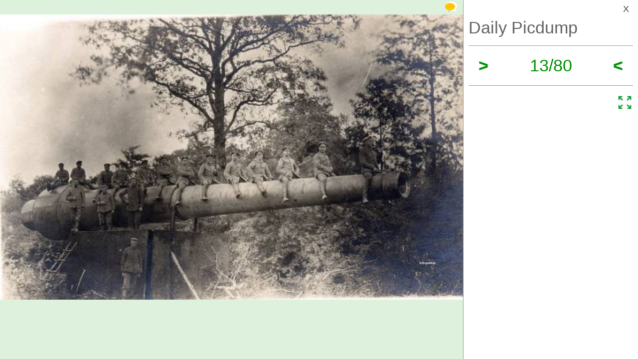

--- FILE ---
content_type: text/html; charset=UTF-8
request_url: https://izismile.com/2021/11/25/daily_picdump_80_pics-13.html
body_size: 12982
content:
 <!DOCTYPE html>
<html xmlns:og="http://ogp.me/ns#">
<head>
<meta http-equiv="X-UA-Compatible" content="IE=edge">
<meta name="viewport" content="width=device-width, initial-scale=1">
<link rel="SHORTCUT ICON" href="/favicon.ico" />
<meta property="fb:admins" content="100001061650509"/>
<meta property="fb:app_id" content="145141132179597" />
<meta http-equiv="Content-Type" content="text/html; charset=utf-8" />
<title>Daily Picdump - Izismile.com</title>
<meta name="description" content="" />
<meta name="keywords" content="" />
<meta name="generator" content="DataLife Engine (http://dle-news.ru)" />

<meta property="og:image" content="https://img.izismile.com/img/img14/20211125/640/daily_picdump_3893_640_high_80.jpg" />
<meta property="og:image:type" content="image/jpeg" />
<meta property="og:description" content="Happy Thanksgiving, Our Dear Izismilers!We wish you a very cozy holiday among your closest ones, and don&rsquo;t leave any of that tasty food!With warmest wishes,Your Izismile Team!" />
<meta property="og:site_name" content="Funny Pictures | Memes | Videos | GIFs" />
<meta property="og:type" content="article" />
<meta property="og:title" content="Daily Picdump" />
<meta property="og:url" content="https://izismile.com/2021/11/25/daily_picdump_80_pics-13.html" />
<meta name="robots" content="noindex, nofollow" />

<meta name="revisit-after" content="1 days" />
<link rel="search" type="application/opensearchdescription+xml" href="https://izismile.com/engine/opensearch.php" title="Funny Pictures | Memes | Videos | GIFs" />

<link rel="alternate" type="application/rss+xml" title="Funny Pictures | Memes | Videos | GIFs" href="https://izismile.com/rss.xml" />
<script type="5e2dc2420b9a27d27fc4c31c-text/javascript" src="/global-074.js?v=1"></script>

<meta name="verify-v1" content="SGbE1grBgqMSQZ3GrDxobH+v6qgeBLvXZYT0PJZwuXs=" />
<meta name="google-site-verification" content="M_OoNSCHZROsgqBQSKiH-UX-3MyD8jktbud6XYwHfuc" />

<script type="5e2dc2420b9a27d27fc4c31c-text/javascript" src="//s7.addthis.com/js/300/addthis_widget.js#pubid=ra-545762e941ece487"></script>

<!-- Google tag (gtag.js) -->
<script async src="https://www.googletagmanager.com/gtag/js?id=G-1DGWZXY9S8" type="5e2dc2420b9a27d27fc4c31c-text/javascript"></script>
<script type="5e2dc2420b9a27d27fc4c31c-text/javascript">
  window.dataLayer = window.dataLayer || [];
  function gtag(){dataLayer.push(arguments);}
  gtag('js', new Date());

  gtag('config', 'G-1DGWZXY9S8');
</script>



<script id="headerbidder" type="text/javascript" async data-cfasync="false" src="//a.publir.com/platform/1408.js"></script>

<!-- 

<script async="async" src="https://securepubads.g.doubleclick.net/tag/js/gpt.js"></script>
<script src="https://cdn-b.notsy.io/izi/ym.js" async="async"></script>

<script>
  var notsyCmd = window.notsyCmd || [];
  notsyCmd.push(function (){
    notsyInit({
      'page':'gallery_desktop',
	  	  'enableAdUnits': ['IZI_FLOAT_970']
	});
  })
</script>


 -->



<script type="5e2dc2420b9a27d27fc4c31c-text/javascript">
var trackOutboundLink = function(url) {
   ga('send', 'event', 'outbound', 'click', url, {
     'transport': 'beacon',
     'hitCallback': function(){document.location = url;}
   });
}
</script>
</head>
<body>


<div id="loading-layer" style="display:none;font-size: 11px; background: #000; padding: 10px; text-align: center; color: #fff;"><div id="loading-layer-text">Processing. Please wait... </div></div>
<script language="javascript" type="5e2dc2420b9a27d27fc4c31c-text/javascript">
<!--
var dle_root       = '/';
var dle_admin      = '';
var dle_login_hash = '';
var dle_group      = 5;
var dle_skin       = 'one_page_gallery_2';
var dle_wysiwyg    = 'no';
var quick_wysiwyg  = '1';
var dle_act_lang   = ["Yes", "No", "Enter", "Cancel"];
var menu_short     = 'Quick edit';
var menu_full      = 'Full edit';
var menu_profile   = 'Profile';
var menu_fnews     = 'Find all publications';
var menu_fcomments = 'Find all comments';
var menu_send      = 'Send message';
var menu_uedit     = 'Admin CP';
var dle_req_field  = 'Fill out all required fields';
var dle_del_agree  = 'Are you sure to delete this comment?';
var menu_send      = 'Send message';
var menu_uedit     = 'Admin CP';
var dle_info       = 'Information';
var dle_confirm    = 'Confirmation';
var dle_prompt     = 'Enter information';
var dle_req_field  = 'Fill out all required fields';
var dle_del_news   = 'Delete article';

var SITENAME	   ='izismile.com';
var category_name  = 'daily-picdump';
var dle_del_agree  = 'Are you sure to delete this comment?';
var dle_complaint  = '';
var dle_p_send     = '';
var dle_p_send_ok  = '';
var dle_del_news   = 'Delete article';
var dle_login_hash = '';
var allow_dle_delete_news   = false;
var dle_search_delay   = false;
var dle_search_value   = '';
$(function(){
	FastSearch();
});//-->
</script>

<div id='dle-content'><script src="/templates/one_page_gallery_2/js/gallery.js?v=1.6" type="5e2dc2420b9a27d27fc4c31c-text/javascript"></script>
<script type="5e2dc2420b9a27d27fc4c31c-text/javascript">
var gallery_current = '13';
var gallery_array = new Array();
gallery_array[1] = new Array(); 
;gallery_array[1]['fullstory'] = '<div class=\"galleryJS-image-with-text\" style=\"max-width:740px\">  <div class=\"galleryJS-image no-text\"><img src=\"https://img.izismile.com/img/img14/20211125/640/daily_picdump_3893_640_high_01.jpg\" alt=\"\" /></div>  </div>';
gallery_array[1]['views'] = '773';
gallery_array[1]['image'] = 'https://img.izismile.com/img/img14/20211125/640/daily_picdump_3893_640_high_01.jpg';
gallery_array[1]['fullsize'] = '<a href="https://izismile.com/img/img14/20211125/1000/daily_picdump_3893_01.jpg" target="_blank"><span class="ico_post zoom" title="View full size image"></span></a>';
gallery_array[1]['id'] = '2834399';
gallery_array[1]['link'] = 'https://izismile.com/2021/11/25/daily_picdump_80_pics-1.html';
gallery_array[2] = new Array(); 
;gallery_array[2]['fullstory'] = '<div class=\"galleryJS-image-with-text\" style=\"max-width:100%\">  <div class=\"galleryJS-image no-text\"><img src=\"https://img.izismile.com/img/img14/20211125/640/daily_picdump_3893_640_02.jpg\" alt=\"\" /></div>  </div>';
gallery_array[2]['views'] = '386';
gallery_array[2]['image'] = 'https://img.izismile.com/img/img14/20211125/640/daily_picdump_3893_640_02.jpg';
gallery_array[2]['fullsize'] = '<a href="https://izismile.com/img/img14/20211125/1000/daily_picdump_3893_02.jpg" target="_blank"><span class="ico_post zoom" title="View full size image"></span></a>';
gallery_array[2]['id'] = '2834400';
gallery_array[2]['link'] = 'https://izismile.com/2021/11/25/daily_picdump_80_pics-2.html';
gallery_array[3] = new Array(); 
;gallery_array[3]['fullstory'] = '<div class=\"galleryJS-image-with-text\" style=\"max-width:740px\">  <div class=\"galleryJS-image no-text\"><img src=\"https://img.izismile.com/img/img14/20211125/640/daily_picdump_3893_640_high_03.jpg\" alt=\"\" /></div>  </div>';
gallery_array[3]['views'] = '389';
gallery_array[3]['image'] = 'https://img.izismile.com/img/img14/20211125/640/daily_picdump_3893_640_high_03.jpg';
gallery_array[3]['fullsize'] = '<a href="https://izismile.com/img/img14/20211125/1000/daily_picdump_3893_03.jpg" target="_blank"><span class="ico_post zoom" title="View full size image"></span></a>';
gallery_array[3]['id'] = '2834401';
gallery_array[3]['link'] = 'https://izismile.com/2021/11/25/daily_picdump_80_pics-3.html';
gallery_array[4] = new Array(); 
;gallery_array[4]['fullstory'] = '<div class=\"galleryJS-image-with-text\" style=\"max-width:740px\">  <div class=\"galleryJS-image no-text\"><img src=\"https://img.izismile.com/img/img14/20211125/640/daily_picdump_3893_640_04.jpg\" alt=\"\" /></div>  </div>';
gallery_array[4]['views'] = '349';
gallery_array[4]['image'] = 'https://img.izismile.com/img/img14/20211125/640/daily_picdump_3893_640_04.jpg';
gallery_array[4]['fullsize'] = '';
gallery_array[4]['id'] = '2834402';
gallery_array[4]['link'] = 'https://izismile.com/2021/11/25/daily_picdump_80_pics-4.html';
gallery_array[5] = new Array(); 
;gallery_array[5]['fullstory'] = '<div class=\"galleryJS-image-with-text\" style=\"max-width:740px\">  <div class=\"galleryJS-image no-text\"><img src=\"https://img.izismile.com/img/img14/20211125/640/daily_picdump_3893_640_05.jpg\" alt=\"\" /></div>  </div>';
gallery_array[5]['views'] = '382';
gallery_array[5]['image'] = 'https://img.izismile.com/img/img14/20211125/640/daily_picdump_3893_640_05.jpg';
gallery_array[5]['fullsize'] = '<a href="https://izismile.com/img/img14/20211125/1000/daily_picdump_3893_05.jpg" target="_blank"><span class="ico_post zoom" title="View full size image"></span></a>';
gallery_array[5]['id'] = '2834403';
gallery_array[5]['link'] = 'https://izismile.com/2021/11/25/daily_picdump_80_pics-5.html';
gallery_array[6] = new Array(); 
;gallery_array[6]['fullstory'] = '<div class=\"galleryJS-image-with-text\" style=\"max-width:740px\">  <div class=\"galleryJS-image no-text\"><img src=\"https://img.izismile.com/img/img14/20211125/640/daily_picdump_3893_640_06.jpg\" alt=\"\" /></div>  </div>';
gallery_array[6]['views'] = '378';
gallery_array[6]['image'] = 'https://img.izismile.com/img/img14/20211125/640/daily_picdump_3893_640_06.jpg';
gallery_array[6]['fullsize'] = '<a href="https://izismile.com/img/img14/20211125/1000/daily_picdump_3893_06.jpg" target="_blank"><span class="ico_post zoom" title="View full size image"></span></a>';
gallery_array[6]['id'] = '2834404';
gallery_array[6]['link'] = 'https://izismile.com/2021/11/25/daily_picdump_80_pics-6.html';
gallery_array[7] = new Array(); 
;gallery_array[7]['fullstory'] = '<div class=\"galleryJS-image-with-text\" style=\"max-width:740px\">  <div class=\"galleryJS-image no-text\"><img src=\"https://img.izismile.com/img/img14/20211125/640/daily_picdump_3893_640_high_07.jpg\" alt=\"\" /></div>  </div>';
gallery_array[7]['views'] = '352';
gallery_array[7]['image'] = 'https://img.izismile.com/img/img14/20211125/640/daily_picdump_3893_640_high_07.jpg';
gallery_array[7]['fullsize'] = '<a href="https://izismile.com/img/img14/20211125/1000/daily_picdump_3893_07.jpg" target="_blank"><span class="ico_post zoom" title="View full size image"></span></a>';
gallery_array[7]['id'] = '2834405';
gallery_array[7]['link'] = 'https://izismile.com/2021/11/25/daily_picdump_80_pics-7.html';
gallery_array[8] = new Array(); 
;gallery_array[8]['fullstory'] = '<div class=\"galleryJS-image-with-text\" style=\"max-width:100%\">  <div class=\"galleryJS-image no-text\"><img src=\"https://img.izismile.com/img/img14/20211125/640/daily_picdump_3893_640_08.jpg\" alt=\"\" /></div>  </div>';
gallery_array[8]['views'] = '343';
gallery_array[8]['image'] = 'https://img.izismile.com/img/img14/20211125/640/daily_picdump_3893_640_08.jpg';
gallery_array[8]['fullsize'] = '<a href="https://izismile.com/img/img14/20211125/1000/daily_picdump_3893_08.jpg" target="_blank"><span class="ico_post zoom" title="View full size image"></span></a>';
gallery_array[8]['id'] = '2834406';
gallery_array[8]['link'] = 'https://izismile.com/2021/11/25/daily_picdump_80_pics-8.html';
gallery_array[9] = new Array(); 
;gallery_array[9]['fullstory'] = '<div class=\"galleryJS-image-with-text\" style=\"max-width:740px\">  <div class=\"galleryJS-image no-text\"><img src=\"https://img.izismile.com/img/img14/20211125/640/daily_picdump_3893_640_high_09.jpg\" alt=\"\" /></div>  </div>';
gallery_array[9]['views'] = '418';
gallery_array[9]['image'] = 'https://img.izismile.com/img/img14/20211125/640/daily_picdump_3893_640_high_09.jpg';
gallery_array[9]['fullsize'] = '<a href="https://izismile.com/img/img14/20211125/1000/daily_picdump_3893_09.jpg" target="_blank"><span class="ico_post zoom" title="View full size image"></span></a>';
gallery_array[9]['id'] = '2834407';
gallery_array[9]['link'] = 'https://izismile.com/2021/11/25/daily_picdump_80_pics-9.html';
gallery_array[10] = new Array(); 
;gallery_array[10]['fullstory'] = '<div class=\"galleryJS-image-with-text\" style=\"max-width:740px\">  <div class=\"galleryJS-image no-text\"><img src=\"https://img.izismile.com/img/img14/20211125/640/daily_picdump_3893_640_high_10.jpg\" alt=\"\" /></div>  </div>';
gallery_array[10]['views'] = '346';
gallery_array[10]['image'] = 'https://img.izismile.com/img/img14/20211125/640/daily_picdump_3893_640_high_10.jpg';
gallery_array[10]['fullsize'] = '<a href="https://izismile.com/img/img14/20211125/1000/daily_picdump_3893_10.jpg" target="_blank"><span class="ico_post zoom" title="View full size image"></span></a>';
gallery_array[10]['id'] = '2834408';
gallery_array[10]['link'] = 'https://izismile.com/2021/11/25/daily_picdump_80_pics-10.html';
gallery_array[11] = new Array(); 
;gallery_array[11]['fullstory'] = '<div class=\"galleryJS-image-with-text\" style=\"max-width:100%\">  <div class=\"galleryJS-image no-text\"><img src=\"https://img.izismile.com/img/img14/20211125/640/daily_picdump_3893_640_11.jpg\" alt=\"\" /></div>  </div>';
gallery_array[11]['views'] = '358';
gallery_array[11]['image'] = 'https://img.izismile.com/img/img14/20211125/640/daily_picdump_3893_640_11.jpg';
gallery_array[11]['fullsize'] = '<a href="https://izismile.com/img/img14/20211125/1000/daily_picdump_3893_11.jpg" target="_blank"><span class="ico_post zoom" title="View full size image"></span></a>';
gallery_array[11]['id'] = '2834409';
gallery_array[11]['link'] = 'https://izismile.com/2021/11/25/daily_picdump_80_pics-11.html';
gallery_array[12] = new Array(); 
;gallery_array[12]['fullstory'] = '<div class=\"galleryJS-image-with-text\" style=\"max-width:740px\">  <div class=\"galleryJS-image no-text\"><img src=\"https://img.izismile.com/img/img14/20211125/640/daily_picdump_3893_640_high_12.jpg\" alt=\"\" /></div>  </div>';
gallery_array[12]['views'] = '374';
gallery_array[12]['image'] = 'https://img.izismile.com/img/img14/20211125/640/daily_picdump_3893_640_high_12.jpg';
gallery_array[12]['fullsize'] = '<a href="https://izismile.com/img/img14/20211125/1000/daily_picdump_3893_12.jpg" target="_blank"><span class="ico_post zoom" title="View full size image"></span></a>';
gallery_array[12]['id'] = '2834410';
gallery_array[12]['link'] = 'https://izismile.com/2021/11/25/daily_picdump_80_pics-12.html';
gallery_array[13] = new Array(); 
;gallery_array[13]['fullstory'] = '<div class=\"galleryJS-image-with-text\" style=\"max-width:100%\">  <div class=\"galleryJS-image no-text\"><img src=\"https://img.izismile.com/img/img14/20211125/640/daily_picdump_3893_640_13.jpg\" alt=\"\" /></div>  </div>';
gallery_array[13]['views'] = '351';
gallery_array[13]['image'] = 'https://img.izismile.com/img/img14/20211125/640/daily_picdump_3893_640_13.jpg';
gallery_array[13]['fullsize'] = '<a href="https://izismile.com/img/img14/20211125/1000/daily_picdump_3893_13.jpg" target="_blank"><span class="ico_post zoom" title="View full size image"></span></a>';
gallery_array[13]['id'] = '2834411';
gallery_array[13]['link'] = 'https://izismile.com/2021/11/25/daily_picdump_80_pics-13.html';
gallery_array[14] = new Array(); 
;gallery_array[14]['fullstory'] = '<div class=\"galleryJS-image-with-text\" style=\"max-width:100%\">  <div class=\"galleryJS-image no-text\"><img src=\"https://img.izismile.com/img/img14/20211125/640/daily_picdump_3893_640_14.jpg\" alt=\"\" /></div>  </div>';
gallery_array[14]['views'] = '322';
gallery_array[14]['image'] = 'https://img.izismile.com/img/img14/20211125/640/daily_picdump_3893_640_14.jpg';
gallery_array[14]['fullsize'] = '<a href="https://izismile.com/img/img14/20211125/1000/daily_picdump_3893_14.jpg" target="_blank"><span class="ico_post zoom" title="View full size image"></span></a>';
gallery_array[14]['id'] = '2834412';
gallery_array[14]['link'] = 'https://izismile.com/2021/11/25/daily_picdump_80_pics-14.html';
gallery_array[15] = new Array(); 
;gallery_array[15]['fullstory'] = '<div class=\"galleryJS-image-with-text\" style=\"max-width:100%\">  <div class=\"galleryJS-image no-text\"><img src=\"https://img.izismile.com/img/img14/20211125/640/daily_picdump_3893_640_15.jpg\" alt=\"\" /></div>  </div>';
gallery_array[15]['views'] = '327';
gallery_array[15]['image'] = 'https://img.izismile.com/img/img14/20211125/640/daily_picdump_3893_640_15.jpg';
gallery_array[15]['fullsize'] = '<a href="https://izismile.com/img/img14/20211125/1000/daily_picdump_3893_15.jpg" target="_blank"><span class="ico_post zoom" title="View full size image"></span></a>';
gallery_array[15]['id'] = '2834413';
gallery_array[15]['link'] = 'https://izismile.com/2021/11/25/daily_picdump_80_pics-15.html';
gallery_array[16] = new Array(); 
;gallery_array[16]['fullstory'] = '<div class=\"galleryJS-image-with-text\" style=\"max-width:100%\">  <div class=\"galleryJS-image no-text\"><img src=\"https://img.izismile.com/img/img14/20211125/640/daily_picdump_3893_640_16.jpg\" alt=\"\" /></div>  </div>';
gallery_array[16]['views'] = '342';
gallery_array[16]['image'] = 'https://img.izismile.com/img/img14/20211125/640/daily_picdump_3893_640_16.jpg';
gallery_array[16]['fullsize'] = '<a href="https://izismile.com/img/img14/20211125/1000/daily_picdump_3893_16.jpg" target="_blank"><span class="ico_post zoom" title="View full size image"></span></a>';
gallery_array[16]['id'] = '2834414';
gallery_array[16]['link'] = 'https://izismile.com/2021/11/25/daily_picdump_80_pics-16.html';
gallery_array[17] = new Array(); 
;gallery_array[17]['fullstory'] = '<div class=\"galleryJS-image-with-text\" style=\"max-width:740px\">  <div class=\"galleryJS-image no-text\"><img src=\"https://img.izismile.com/img/img14/20211125/640/daily_picdump_3893_640_high_17.jpg\" alt=\"\" /></div>  </div>';
gallery_array[17]['views'] = '386';
gallery_array[17]['image'] = 'https://img.izismile.com/img/img14/20211125/640/daily_picdump_3893_640_high_17.jpg';
gallery_array[17]['fullsize'] = '<a href="https://izismile.com/img/img14/20211125/1000/daily_picdump_3893_17.jpg" target="_blank"><span class="ico_post zoom" title="View full size image"></span></a>';
gallery_array[17]['id'] = '2834415';
gallery_array[17]['link'] = 'https://izismile.com/2021/11/25/daily_picdump_80_pics-17.html';
gallery_array[18] = new Array(); 
;gallery_array[18]['fullstory'] = '<div class=\"galleryJS-image-with-text\" style=\"max-width:100%\">  <div class=\"galleryJS-image no-text\"><img src=\"https://img.izismile.com/img/img14/20211125/640/daily_picdump_3893_640_18.jpg\" alt=\"\" /></div>  </div>';
gallery_array[18]['views'] = '334';
gallery_array[18]['image'] = 'https://img.izismile.com/img/img14/20211125/640/daily_picdump_3893_640_18.jpg';
gallery_array[18]['fullsize'] = '<a href="https://izismile.com/img/img14/20211125/1000/daily_picdump_3893_18.jpg" target="_blank"><span class="ico_post zoom" title="View full size image"></span></a>';
gallery_array[18]['id'] = '2834416';
gallery_array[18]['link'] = 'https://izismile.com/2021/11/25/daily_picdump_80_pics-18.html';
gallery_array[19] = new Array(); 
;gallery_array[19]['fullstory'] = '<div class=\"galleryJS-image-with-text\" style=\"max-width:740px\">  <div class=\"galleryJS-image no-text\"><img src=\"https://img.izismile.com/img/img14/20211125/640/daily_picdump_3893_640_19.jpg\" alt=\"\" /></div>  </div>';
gallery_array[19]['views'] = '366';
gallery_array[19]['image'] = 'https://img.izismile.com/img/img14/20211125/640/daily_picdump_3893_640_19.jpg';
gallery_array[19]['fullsize'] = '<a href="https://izismile.com/img/img14/20211125/1000/daily_picdump_3893_19.jpg" target="_blank"><span class="ico_post zoom" title="View full size image"></span></a>';
gallery_array[19]['id'] = '2834417';
gallery_array[19]['link'] = 'https://izismile.com/2021/11/25/daily_picdump_80_pics-19.html';
gallery_array[20] = new Array(); 
;gallery_array[20]['fullstory'] = '<div class=\"galleryJS-image-with-text\" style=\"max-width:740px\">  <div class=\"galleryJS-image no-text\"><img src=\"https://img.izismile.com/img/img14/20211125/640/daily_picdump_3893_640_20.jpg\" alt=\"\" /></div>  </div>';
gallery_array[20]['views'] = '324';
gallery_array[20]['image'] = 'https://img.izismile.com/img/img14/20211125/640/daily_picdump_3893_640_20.jpg';
gallery_array[20]['fullsize'] = '<a href="https://izismile.com/img/img14/20211125/1000/daily_picdump_3893_20.jpg" target="_blank"><span class="ico_post zoom" title="View full size image"></span></a>';
gallery_array[20]['id'] = '2834418';
gallery_array[20]['link'] = 'https://izismile.com/2021/11/25/daily_picdump_80_pics-20.html';
gallery_array[21] = new Array(); 
;gallery_array[21]['fullstory'] = '<div class=\"galleryJS-image-with-text\" style=\"max-width:740px\">  <div class=\"galleryJS-image no-text\"><img src=\"https://img.izismile.com/img/img14/20211125/640/daily_picdump_3893_640_21.jpg\" alt=\"\" /></div>  </div>';
gallery_array[21]['views'] = '306';
gallery_array[21]['image'] = 'https://img.izismile.com/img/img14/20211125/640/daily_picdump_3893_640_21.jpg';
gallery_array[21]['fullsize'] = '<a href="https://izismile.com/img/img14/20211125/1000/daily_picdump_3893_21.jpg" target="_blank"><span class="ico_post zoom" title="View full size image"></span></a>';
gallery_array[21]['id'] = '2834419';
gallery_array[21]['link'] = 'https://izismile.com/2021/11/25/daily_picdump_80_pics-21.html';
gallery_array[22] = new Array(); 
;gallery_array[22]['fullstory'] = '<div class=\"galleryJS-image-with-text\" style=\"max-width:100%\">  <div class=\"galleryJS-image no-text\"><img src=\"https://img.izismile.com/img/img14/20211125/640/daily_picdump_3893_640_22.jpg\" alt=\"\" /></div>  </div>';
gallery_array[22]['views'] = '345';
gallery_array[22]['image'] = 'https://img.izismile.com/img/img14/20211125/640/daily_picdump_3893_640_22.jpg';
gallery_array[22]['fullsize'] = '<a href="https://izismile.com/img/img14/20211125/1000/daily_picdump_3893_22.jpg" target="_blank"><span class="ico_post zoom" title="View full size image"></span></a>';
gallery_array[22]['id'] = '2834420';
gallery_array[22]['link'] = 'https://izismile.com/2021/11/25/daily_picdump_80_pics-22.html';
gallery_array[23] = new Array(); 
;gallery_array[23]['fullstory'] = '<div class=\"galleryJS-image-with-text\" style=\"max-width:100%\">  <div class=\"galleryJS-image no-text\"><img src=\"https://img.izismile.com/img/img14/20211125/640/daily_picdump_3893_640_23.jpg\" alt=\"\" /></div>  </div>';
gallery_array[23]['views'] = '319';
gallery_array[23]['image'] = 'https://img.izismile.com/img/img14/20211125/640/daily_picdump_3893_640_23.jpg';
gallery_array[23]['fullsize'] = '<a href="https://izismile.com/img/img14/20211125/1000/daily_picdump_3893_23.jpg" target="_blank"><span class="ico_post zoom" title="View full size image"></span></a>';
gallery_array[23]['id'] = '2834421';
gallery_array[23]['link'] = 'https://izismile.com/2021/11/25/daily_picdump_80_pics-23.html';
gallery_array[24] = new Array(); 
;gallery_array[24]['fullstory'] = '<div class=\"galleryJS-image-with-text\" style=\"max-width:740px\">  <div class=\"galleryJS-image no-text\"><img src=\"https://img.izismile.com/img/img14/20211125/640/daily_picdump_3893_640_high_24.jpg\" alt=\"\" /></div>  </div>';
gallery_array[24]['views'] = '360';
gallery_array[24]['image'] = 'https://img.izismile.com/img/img14/20211125/640/daily_picdump_3893_640_high_24.jpg';
gallery_array[24]['fullsize'] = '<a href="https://izismile.com/img/img14/20211125/1000/daily_picdump_3893_24.jpg" target="_blank"><span class="ico_post zoom" title="View full size image"></span></a>';
gallery_array[24]['id'] = '2834422';
gallery_array[24]['link'] = 'https://izismile.com/2021/11/25/daily_picdump_80_pics-24.html';
gallery_array[25] = new Array(); 
;gallery_array[25]['fullstory'] = '<div class=\"galleryJS-image-with-text\" style=\"max-width:740px\">  <div class=\"galleryJS-image no-text\"><img src=\"https://img.izismile.com/img/img14/20211125/640/daily_picdump_3893_640_high_25.jpg\" alt=\"\" /></div>  </div>';
gallery_array[25]['views'] = '356';
gallery_array[25]['image'] = 'https://img.izismile.com/img/img14/20211125/640/daily_picdump_3893_640_high_25.jpg';
gallery_array[25]['fullsize'] = '<a href="https://izismile.com/img/img14/20211125/1000/daily_picdump_3893_25.jpg" target="_blank"><span class="ico_post zoom" title="View full size image"></span></a>';
gallery_array[25]['id'] = '2834423';
gallery_array[25]['link'] = 'https://izismile.com/2021/11/25/daily_picdump_80_pics-25.html';
gallery_array[26] = new Array(); 
;gallery_array[26]['fullstory'] = '<div class=\"galleryJS-image-with-text\" style=\"max-width:740px\">  <div class=\"galleryJS-image no-text\"><img src=\"https://img.izismile.com/img/img14/20211125/640/daily_picdump_3893_640_high_26.jpg\" alt=\"\" /></div>  </div>';
gallery_array[26]['views'] = '314';
gallery_array[26]['image'] = 'https://img.izismile.com/img/img14/20211125/640/daily_picdump_3893_640_high_26.jpg';
gallery_array[26]['fullsize'] = '<a href="https://izismile.com/img/img14/20211125/1000/daily_picdump_3893_26.jpg" target="_blank"><span class="ico_post zoom" title="View full size image"></span></a>';
gallery_array[26]['id'] = '2834424';
gallery_array[26]['link'] = 'https://izismile.com/2021/11/25/daily_picdump_80_pics-26.html';
gallery_array[27] = new Array(); 
;gallery_array[27]['fullstory'] = '<div class=\"galleryJS-image-with-text\" style=\"max-width:740px\">  <div class=\"galleryJS-image no-text\"><img src=\"https://img.izismile.com/img/img14/20211125/640/daily_picdump_3893_640_high_27.jpg\" alt=\"\" /></div>  </div>';
gallery_array[27]['views'] = '318';
gallery_array[27]['image'] = 'https://img.izismile.com/img/img14/20211125/640/daily_picdump_3893_640_high_27.jpg';
gallery_array[27]['fullsize'] = '<a href="https://izismile.com/img/img14/20211125/1000/daily_picdump_3893_27.jpg" target="_blank"><span class="ico_post zoom" title="View full size image"></span></a>';
gallery_array[27]['id'] = '2834425';
gallery_array[27]['link'] = 'https://izismile.com/2021/11/25/daily_picdump_80_pics-27.html';
gallery_array[28] = new Array(); 
;gallery_array[28]['fullstory'] = '<div class=\"galleryJS-image-with-text\" style=\"max-width:740px\">  <div class=\"galleryJS-image no-text\"><img src=\"https://img.izismile.com/img/img14/20211125/640/daily_picdump_3893_640_28.jpg\" alt=\"\" /></div>  </div>';
gallery_array[28]['views'] = '311';
gallery_array[28]['image'] = 'https://img.izismile.com/img/img14/20211125/640/daily_picdump_3893_640_28.jpg';
gallery_array[28]['fullsize'] = '<a href="https://izismile.com/img/img14/20211125/1000/daily_picdump_3893_28.jpg" target="_blank"><span class="ico_post zoom" title="View full size image"></span></a>';
gallery_array[28]['id'] = '2834426';
gallery_array[28]['link'] = 'https://izismile.com/2021/11/25/daily_picdump_80_pics-28.html';
gallery_array[29] = new Array(); 
;gallery_array[29]['fullstory'] = '<div class=\"galleryJS-image-with-text\" style=\"max-width:740px\">  <div class=\"galleryJS-image no-text\"><img src=\"https://img.izismile.com/img/img14/20211125/640/daily_picdump_3893_640_high_29.jpg\" alt=\"\" /></div>  </div>';
gallery_array[29]['views'] = '361';
gallery_array[29]['image'] = 'https://img.izismile.com/img/img14/20211125/640/daily_picdump_3893_640_high_29.jpg';
gallery_array[29]['fullsize'] = '<a href="https://izismile.com/img/img14/20211125/1000/daily_picdump_3893_29.jpg" target="_blank"><span class="ico_post zoom" title="View full size image"></span></a>';
gallery_array[29]['id'] = '2834427';
gallery_array[29]['link'] = 'https://izismile.com/2021/11/25/daily_picdump_80_pics-29.html';
gallery_array[30] = new Array(); 
;gallery_array[30]['fullstory'] = '<div class=\"galleryJS-image-with-text\" style=\"max-width:100%\">  <div class=\"galleryJS-image no-text\"><img src=\"https://img.izismile.com/img/img14/20211125/640/daily_picdump_3893_640_30.jpg\" alt=\"\" /></div>  </div>';
gallery_array[30]['views'] = '348';
gallery_array[30]['image'] = 'https://img.izismile.com/img/img14/20211125/640/daily_picdump_3893_640_30.jpg';
gallery_array[30]['fullsize'] = '<a href="https://izismile.com/img/img14/20211125/1000/daily_picdump_3893_30.jpg" target="_blank"><span class="ico_post zoom" title="View full size image"></span></a>';
gallery_array[30]['id'] = '2834428';
gallery_array[30]['link'] = 'https://izismile.com/2021/11/25/daily_picdump_80_pics-30.html';
gallery_array[31] = new Array(); 
;gallery_array[31]['fullstory'] = '<div class=\"galleryJS-image-with-text\" style=\"max-width:100%\">  <div class=\"galleryJS-image no-text\"><img src=\"https://img.izismile.com/img/img14/20211125/640/daily_picdump_3893_640_31.jpg\" alt=\"\" /></div>  </div>';
gallery_array[31]['views'] = '340';
gallery_array[31]['image'] = 'https://img.izismile.com/img/img14/20211125/640/daily_picdump_3893_640_31.jpg';
gallery_array[31]['fullsize'] = '<a href="https://izismile.com/img/img14/20211125/1000/daily_picdump_3893_31.jpg" target="_blank"><span class="ico_post zoom" title="View full size image"></span></a>';
gallery_array[31]['id'] = '2834429';
gallery_array[31]['link'] = 'https://izismile.com/2021/11/25/daily_picdump_80_pics-31.html';
gallery_array[32] = new Array(); 
;gallery_array[32]['fullstory'] = '<div class=\"galleryJS-image-with-text\" style=\"max-width:100%\">  <div class=\"galleryJS-image no-text\"><img src=\"https://img.izismile.com/img/img14/20211125/640/daily_picdump_3893_640_32.jpg\" alt=\"\" /></div>  </div>';
gallery_array[32]['views'] = '320';
gallery_array[32]['image'] = 'https://img.izismile.com/img/img14/20211125/640/daily_picdump_3893_640_32.jpg';
gallery_array[32]['fullsize'] = '<a href="https://izismile.com/img/img14/20211125/1000/daily_picdump_3893_32.jpg" target="_blank"><span class="ico_post zoom" title="View full size image"></span></a>';
gallery_array[32]['id'] = '2834430';
gallery_array[32]['link'] = 'https://izismile.com/2021/11/25/daily_picdump_80_pics-32.html';
gallery_array[33] = new Array(); 
;gallery_array[33]['fullstory'] = '<div class=\"galleryJS-image-with-text\" style=\"max-width:740px\">  <div class=\"galleryJS-image no-text\"><img src=\"https://img.izismile.com/img/img14/20211125/640/daily_picdump_3893_640_high_33.jpg\" alt=\"\" /></div>  </div>';
gallery_array[33]['views'] = '355';
gallery_array[33]['image'] = 'https://img.izismile.com/img/img14/20211125/640/daily_picdump_3893_640_high_33.jpg';
gallery_array[33]['fullsize'] = '<a href="https://izismile.com/img/img14/20211125/1000/daily_picdump_3893_33.jpg" target="_blank"><span class="ico_post zoom" title="View full size image"></span></a>';
gallery_array[33]['id'] = '2834431';
gallery_array[33]['link'] = 'https://izismile.com/2021/11/25/daily_picdump_80_pics-33.html';
gallery_array[34] = new Array(); 
;gallery_array[34]['fullstory'] = '<div class=\"galleryJS-image-with-text\" style=\"max-width:740px\">  <div class=\"galleryJS-image no-text\"><img src=\"https://img.izismile.com/img/img14/20211125/640/daily_picdump_3893_640_high_34.jpg\" alt=\"\" /></div>  </div>';
gallery_array[34]['views'] = '314';
gallery_array[34]['image'] = 'https://img.izismile.com/img/img14/20211125/640/daily_picdump_3893_640_high_34.jpg';
gallery_array[34]['fullsize'] = '<a href="https://izismile.com/img/img14/20211125/1000/daily_picdump_3893_34.jpg" target="_blank"><span class="ico_post zoom" title="View full size image"></span></a>';
gallery_array[34]['id'] = '2834432';
gallery_array[34]['link'] = 'https://izismile.com/2021/11/25/daily_picdump_80_pics-34.html';
gallery_array[35] = new Array(); 
;gallery_array[35]['fullstory'] = '<div class=\"galleryJS-image-with-text\" style=\"max-width:100%\">  <div class=\"galleryJS-image no-text\"><img src=\"https://img.izismile.com/img/img14/20211125/640/daily_picdump_3893_640_35.jpg\" alt=\"\" /></div>  </div>';
gallery_array[35]['views'] = '320';
gallery_array[35]['image'] = 'https://img.izismile.com/img/img14/20211125/640/daily_picdump_3893_640_35.jpg';
gallery_array[35]['fullsize'] = '<a href="https://izismile.com/img/img14/20211125/1000/daily_picdump_3893_35.jpg" target="_blank"><span class="ico_post zoom" title="View full size image"></span></a>';
gallery_array[35]['id'] = '2834433';
gallery_array[35]['link'] = 'https://izismile.com/2021/11/25/daily_picdump_80_pics-35.html';
gallery_array[36] = new Array(); 
;gallery_array[36]['fullstory'] = '<div class=\"galleryJS-image-with-text\" style=\"max-width:740px\">  <div class=\"galleryJS-image no-text\"><img src=\"https://img.izismile.com/img/img14/20211125/640/daily_picdump_3893_640_high_36.jpg\" alt=\"\" /></div>  </div>';
gallery_array[36]['views'] = '377';
gallery_array[36]['image'] = 'https://img.izismile.com/img/img14/20211125/640/daily_picdump_3893_640_high_36.jpg';
gallery_array[36]['fullsize'] = '<a href="https://izismile.com/img/img14/20211125/1000/daily_picdump_3893_36.jpg" target="_blank"><span class="ico_post zoom" title="View full size image"></span></a>';
gallery_array[36]['id'] = '2834434';
gallery_array[36]['link'] = 'https://izismile.com/2021/11/25/daily_picdump_80_pics-36.html';
gallery_array[37] = new Array(); 
;gallery_array[37]['fullstory'] = '<div class=\"galleryJS-image-with-text\" style=\"max-width:740px\">  <div class=\"galleryJS-image no-text\"><img src=\"https://img.izismile.com/img/img14/20211125/640/daily_picdump_3893_640_high_37.jpg\" alt=\"\" /></div>  </div>';
gallery_array[37]['views'] = '325';
gallery_array[37]['image'] = 'https://img.izismile.com/img/img14/20211125/640/daily_picdump_3893_640_high_37.jpg';
gallery_array[37]['fullsize'] = '';
gallery_array[37]['id'] = '2834435';
gallery_array[37]['link'] = 'https://izismile.com/2021/11/25/daily_picdump_80_pics-37.html';
gallery_array[38] = new Array(); 
;gallery_array[38]['fullstory'] = '<div class=\"galleryJS-image-with-text\" style=\"max-width:740px\">  <div class=\"galleryJS-image no-text\"><img src=\"https://img.izismile.com/img/img14/20211125/640/daily_picdump_3893_640_high_38.jpg\" alt=\"\" /></div>  </div>';
gallery_array[38]['views'] = '312';
gallery_array[38]['image'] = 'https://img.izismile.com/img/img14/20211125/640/daily_picdump_3893_640_high_38.jpg';
gallery_array[38]['fullsize'] = '<a href="https://izismile.com/img/img14/20211125/1000/daily_picdump_3893_38.jpg" target="_blank"><span class="ico_post zoom" title="View full size image"></span></a>';
gallery_array[38]['id'] = '2834436';
gallery_array[38]['link'] = 'https://izismile.com/2021/11/25/daily_picdump_80_pics-38.html';
gallery_array[39] = new Array(); 
;gallery_array[39]['fullstory'] = '<div class=\"galleryJS-image-with-text\" style=\"max-width:100%\">  <div class=\"galleryJS-image no-text\"><img src=\"https://img.izismile.com/img/img14/20211125/640/daily_picdump_3893_640_39.jpg\" alt=\"\" /></div>  </div>';
gallery_array[39]['views'] = '390';
gallery_array[39]['image'] = 'https://img.izismile.com/img/img14/20211125/640/daily_picdump_3893_640_39.jpg';
gallery_array[39]['fullsize'] = '<a href="https://izismile.com/img/img14/20211125/1000/daily_picdump_3893_39.jpg" target="_blank"><span class="ico_post zoom" title="View full size image"></span></a>';
gallery_array[39]['id'] = '2834437';
gallery_array[39]['link'] = 'https://izismile.com/2021/11/25/daily_picdump_80_pics-39.html';
gallery_array[40] = new Array(); 
;gallery_array[40]['fullstory'] = '<div class=\"galleryJS-image-with-text\" style=\"max-width:740px\">  <div class=\"galleryJS-image no-text\"><img src=\"https://img.izismile.com/img/img14/20211125/640/daily_picdump_3893_640_high_40.jpg\" alt=\"\" /></div>  </div>';
gallery_array[40]['views'] = '342';
gallery_array[40]['image'] = 'https://img.izismile.com/img/img14/20211125/640/daily_picdump_3893_640_high_40.jpg';
gallery_array[40]['fullsize'] = '<a href="https://izismile.com/img/img14/20211125/1000/daily_picdump_3893_40.jpg" target="_blank"><span class="ico_post zoom" title="View full size image"></span></a>';
gallery_array[40]['id'] = '2834438';
gallery_array[40]['link'] = 'https://izismile.com/2021/11/25/daily_picdump_80_pics-40.html';
gallery_array[41] = new Array(); 
;gallery_array[41]['fullstory'] = '<div class=\"galleryJS-image-with-text\" style=\"max-width:740px\">  <div class=\"galleryJS-image no-text\"><img src=\"https://img.izismile.com/img/img14/20211125/640/daily_picdump_3893_640_high_41.jpg\" alt=\"\" /></div>  </div>';
gallery_array[41]['views'] = '291';
gallery_array[41]['image'] = 'https://img.izismile.com/img/img14/20211125/640/daily_picdump_3893_640_high_41.jpg';
gallery_array[41]['fullsize'] = '<a href="https://izismile.com/img/img14/20211125/1000/daily_picdump_3893_41.jpg" target="_blank"><span class="ico_post zoom" title="View full size image"></span></a>';
gallery_array[41]['id'] = '2834439';
gallery_array[41]['link'] = 'https://izismile.com/2021/11/25/daily_picdump_80_pics-41.html';
gallery_array[42] = new Array(); 
;gallery_array[42]['fullstory'] = '<div class=\"galleryJS-image-with-text\" style=\"max-width:740px\">  <div class=\"galleryJS-image no-text\"><img src=\"https://img.izismile.com/img/img14/20211125/640/daily_picdump_3893_640_high_42.jpg\" alt=\"\" /></div>  </div>';
gallery_array[42]['views'] = '284';
gallery_array[42]['image'] = 'https://img.izismile.com/img/img14/20211125/640/daily_picdump_3893_640_high_42.jpg';
gallery_array[42]['fullsize'] = '<a href="https://izismile.com/img/img14/20211125/1000/daily_picdump_3893_42.jpg" target="_blank"><span class="ico_post zoom" title="View full size image"></span></a>';
gallery_array[42]['id'] = '2834440';
gallery_array[42]['link'] = 'https://izismile.com/2021/11/25/daily_picdump_80_pics-42.html';
gallery_array[43] = new Array(); 
;gallery_array[43]['fullstory'] = '<div class=\"galleryJS-image-with-text\" style=\"max-width:740px\">  <div class=\"galleryJS-image no-text\"><img src=\"https://img.izismile.com/img/img14/20211125/640/daily_picdump_3893_640_high_43.jpg\" alt=\"\" /></div>  </div>';
gallery_array[43]['views'] = '304';
gallery_array[43]['image'] = 'https://img.izismile.com/img/img14/20211125/640/daily_picdump_3893_640_high_43.jpg';
gallery_array[43]['fullsize'] = '<a href="https://izismile.com/img/img14/20211125/1000/daily_picdump_3893_43.jpg" target="_blank"><span class="ico_post zoom" title="View full size image"></span></a>';
gallery_array[43]['id'] = '2834441';
gallery_array[43]['link'] = 'https://izismile.com/2021/11/25/daily_picdump_80_pics-43.html';
gallery_array[44] = new Array(); 
;gallery_array[44]['fullstory'] = '<div class=\"galleryJS-image-with-text\" style=\"max-width:740px\">  <div class=\"galleryJS-image no-text\"><img src=\"https://img.izismile.com/img/img14/20211125/640/daily_picdump_3893_640_high_44.jpg\" alt=\"\" /></div>  </div>';
gallery_array[44]['views'] = '251';
gallery_array[44]['image'] = 'https://img.izismile.com/img/img14/20211125/640/daily_picdump_3893_640_high_44.jpg';
gallery_array[44]['fullsize'] = '';
gallery_array[44]['id'] = '2834442';
gallery_array[44]['link'] = 'https://izismile.com/2021/11/25/daily_picdump_80_pics-44.html';
gallery_array[45] = new Array(); 
;gallery_array[45]['fullstory'] = '<div class=\"galleryJS-image-with-text\" style=\"max-width:740px\">  <div class=\"galleryJS-image no-text\"><img src=\"https://img.izismile.com/img/img14/20211125/640/daily_picdump_3893_640_high_45.jpg\" alt=\"\" /></div>  </div>';
gallery_array[45]['views'] = '285';
gallery_array[45]['image'] = 'https://img.izismile.com/img/img14/20211125/640/daily_picdump_3893_640_high_45.jpg';
gallery_array[45]['fullsize'] = '<a href="https://izismile.com/img/img14/20211125/1000/daily_picdump_3893_45.jpg" target="_blank"><span class="ico_post zoom" title="View full size image"></span></a>';
gallery_array[45]['id'] = '2834443';
gallery_array[45]['link'] = 'https://izismile.com/2021/11/25/daily_picdump_80_pics-45.html';
gallery_array[46] = new Array(); 
;gallery_array[46]['fullstory'] = '<div class=\"galleryJS-image-with-text\" style=\"max-width:100%\">  <div class=\"galleryJS-image no-text\"><img src=\"https://img.izismile.com/img/img14/20211125/640/daily_picdump_3893_640_46.jpg\" alt=\"\" /></div>  </div>';
gallery_array[46]['views'] = '251';
gallery_array[46]['image'] = 'https://img.izismile.com/img/img14/20211125/640/daily_picdump_3893_640_46.jpg';
gallery_array[46]['fullsize'] = '<a href="https://izismile.com/img/img14/20211125/1000/daily_picdump_3893_46.jpg" target="_blank"><span class="ico_post zoom" title="View full size image"></span></a>';
gallery_array[46]['id'] = '2834444';
gallery_array[46]['link'] = 'https://izismile.com/2021/11/25/daily_picdump_80_pics-46.html';
gallery_array[47] = new Array(); 
;gallery_array[47]['fullstory'] = '<div class=\"galleryJS-image-with-text\" style=\"max-width:740px\">  <div class=\"galleryJS-image no-text\"><img src=\"https://img.izismile.com/img/img14/20211125/640/daily_picdump_3893_640_47.jpg\" alt=\"\" /></div>  </div>';
gallery_array[47]['views'] = '263';
gallery_array[47]['image'] = 'https://img.izismile.com/img/img14/20211125/640/daily_picdump_3893_640_47.jpg';
gallery_array[47]['fullsize'] = '';
gallery_array[47]['id'] = '2834445';
gallery_array[47]['link'] = 'https://izismile.com/2021/11/25/daily_picdump_80_pics-47.html';
gallery_array[48] = new Array(); 
;gallery_array[48]['fullstory'] = '<div class=\"galleryJS-image-with-text\" style=\"max-width:100%\">  <div class=\"galleryJS-image no-text\"><img src=\"https://img.izismile.com/img/img14/20211125/640/daily_picdump_3893_640_48.jpg\" alt=\"\" /></div>  </div>';
gallery_array[48]['views'] = '252';
gallery_array[48]['image'] = 'https://img.izismile.com/img/img14/20211125/640/daily_picdump_3893_640_48.jpg';
gallery_array[48]['fullsize'] = '<a href="https://izismile.com/img/img14/20211125/1000/daily_picdump_3893_48.jpg" target="_blank"><span class="ico_post zoom" title="View full size image"></span></a>';
gallery_array[48]['id'] = '2834446';
gallery_array[48]['link'] = 'https://izismile.com/2021/11/25/daily_picdump_80_pics-48.html';
gallery_array[49] = new Array(); 
;gallery_array[49]['fullstory'] = '<div class=\"galleryJS-image-with-text\" style=\"max-width:100%\">  <div class=\"galleryJS-image no-text\"><img src=\"https://img.izismile.com/img/img14/20211125/640/daily_picdump_3893_640_49.jpg\" alt=\"\" /></div>  </div>';
gallery_array[49]['views'] = '292';
gallery_array[49]['image'] = 'https://img.izismile.com/img/img14/20211125/640/daily_picdump_3893_640_49.jpg';
gallery_array[49]['fullsize'] = '<a href="https://izismile.com/img/img14/20211125/1000/daily_picdump_3893_49.jpg" target="_blank"><span class="ico_post zoom" title="View full size image"></span></a>';
gallery_array[49]['id'] = '2834447';
gallery_array[49]['link'] = 'https://izismile.com/2021/11/25/daily_picdump_80_pics-49.html';
gallery_array[50] = new Array(); 
;gallery_array[50]['fullstory'] = '<div class=\"galleryJS-image-with-text\" style=\"max-width:740px\">  <div class=\"galleryJS-image no-text\"><img src=\"https://img.izismile.com/img/img14/20211125/640/daily_picdump_3893_640_high_50.jpg\" alt=\"\" /></div>  </div>';
gallery_array[50]['views'] = '283';
gallery_array[50]['image'] = 'https://img.izismile.com/img/img14/20211125/640/daily_picdump_3893_640_high_50.jpg';
gallery_array[50]['fullsize'] = '<a href="https://izismile.com/img/img14/20211125/1000/daily_picdump_3893_50.jpg" target="_blank"><span class="ico_post zoom" title="View full size image"></span></a>';
gallery_array[50]['id'] = '2834448';
gallery_array[50]['link'] = 'https://izismile.com/2021/11/25/daily_picdump_80_pics-50.html';
gallery_array[51] = new Array(); 
;gallery_array[51]['fullstory'] = '<div class=\"galleryJS-image-with-text\" style=\"max-width:740px\">  <div class=\"galleryJS-image no-text\"><img src=\"https://img.izismile.com/img/img14/20211125/640/daily_picdump_3893_640_high_51.jpg\" alt=\"\" /></div>  </div>';
gallery_array[51]['views'] = '249';
gallery_array[51]['image'] = 'https://img.izismile.com/img/img14/20211125/640/daily_picdump_3893_640_high_51.jpg';
gallery_array[51]['fullsize'] = '<a href="https://izismile.com/img/img14/20211125/1000/daily_picdump_3893_51.jpg" target="_blank"><span class="ico_post zoom" title="View full size image"></span></a>';
gallery_array[51]['id'] = '2834449';
gallery_array[51]['link'] = 'https://izismile.com/2021/11/25/daily_picdump_80_pics-51.html';
gallery_array[52] = new Array(); 
;gallery_array[52]['fullstory'] = '<div class=\"galleryJS-image-with-text\" style=\"max-width:740px\">  <div class=\"galleryJS-image no-text\"><img src=\"https://img.izismile.com/img/img14/20211125/640/daily_picdump_3893_640_52.jpg\" alt=\"\" /></div>  </div>';
gallery_array[52]['views'] = '261';
gallery_array[52]['image'] = 'https://img.izismile.com/img/img14/20211125/640/daily_picdump_3893_640_52.jpg';
gallery_array[52]['fullsize'] = '';
gallery_array[52]['id'] = '2834450';
gallery_array[52]['link'] = 'https://izismile.com/2021/11/25/daily_picdump_80_pics-52.html';
gallery_array[53] = new Array(); 
;gallery_array[53]['fullstory'] = '<div class=\"galleryJS-image-with-text\" style=\"max-width:740px\">  <div class=\"galleryJS-image no-text\"><img src=\"https://img.izismile.com/img/img14/20211125/640/daily_picdump_3893_640_high_53.jpg\" alt=\"\" /></div>  </div>';
gallery_array[53]['views'] = '227';
gallery_array[53]['image'] = 'https://img.izismile.com/img/img14/20211125/640/daily_picdump_3893_640_high_53.jpg';
gallery_array[53]['fullsize'] = '<a href="https://izismile.com/img/img14/20211125/1000/daily_picdump_3893_53.jpg" target="_blank"><span class="ico_post zoom" title="View full size image"></span></a>';
gallery_array[53]['id'] = '2834451';
gallery_array[53]['link'] = 'https://izismile.com/2021/11/25/daily_picdump_80_pics-53.html';
gallery_array[54] = new Array(); 
;gallery_array[54]['fullstory'] = '<div class=\"galleryJS-image-with-text\" style=\"max-width:100%\">  <div class=\"galleryJS-image no-text\"><img src=\"https://img.izismile.com/img/img14/20211125/640/daily_picdump_3893_640_54.jpg\" alt=\"\" /></div>  </div>';
gallery_array[54]['views'] = '247';
gallery_array[54]['image'] = 'https://img.izismile.com/img/img14/20211125/640/daily_picdump_3893_640_54.jpg';
gallery_array[54]['fullsize'] = '<a href="https://izismile.com/img/img14/20211125/1000/daily_picdump_3893_54.jpg" target="_blank"><span class="ico_post zoom" title="View full size image"></span></a>';
gallery_array[54]['id'] = '2834452';
gallery_array[54]['link'] = 'https://izismile.com/2021/11/25/daily_picdump_80_pics-54.html';
gallery_array[55] = new Array(); 
;gallery_array[55]['fullstory'] = '<div class=\"galleryJS-image-with-text\" style=\"max-width:740px\">  <div class=\"galleryJS-image no-text\"><img src=\"https://img.izismile.com/img/img14/20211125/640/daily_picdump_3893_640_high_55.jpg\" alt=\"\" /></div>  </div>';
gallery_array[55]['views'] = '243';
gallery_array[55]['image'] = 'https://img.izismile.com/img/img14/20211125/640/daily_picdump_3893_640_high_55.jpg';
gallery_array[55]['fullsize'] = '<a href="https://izismile.com/img/img14/20211125/1000/daily_picdump_3893_55.jpg" target="_blank"><span class="ico_post zoom" title="View full size image"></span></a>';
gallery_array[55]['id'] = '2834453';
gallery_array[55]['link'] = 'https://izismile.com/2021/11/25/daily_picdump_80_pics-55.html';
gallery_array[56] = new Array(); 
;gallery_array[56]['fullstory'] = '<div class=\"galleryJS-image-with-text\" style=\"max-width:100%\">  <div class=\"galleryJS-image no-text\"><img src=\"https://img.izismile.com/img/img14/20211125/640/daily_picdump_3893_640_56.jpg\" alt=\"\" /></div>  </div>';
gallery_array[56]['views'] = '212';
gallery_array[56]['image'] = 'https://img.izismile.com/img/img14/20211125/640/daily_picdump_3893_640_56.jpg';
gallery_array[56]['fullsize'] = '<a href="https://izismile.com/img/img14/20211125/1000/daily_picdump_3893_56.jpg" target="_blank"><span class="ico_post zoom" title="View full size image"></span></a>';
gallery_array[56]['id'] = '2834454';
gallery_array[56]['link'] = 'https://izismile.com/2021/11/25/daily_picdump_80_pics-56.html';
gallery_array[57] = new Array(); 
;gallery_array[57]['fullstory'] = '<div class=\"galleryJS-image-with-text\" style=\"max-width:740px\">  <div class=\"galleryJS-image no-text\"><img src=\"https://img.izismile.com/img/img14/20211125/640/daily_picdump_3893_640_57.jpg\" alt=\"\" /></div>  </div>';
gallery_array[57]['views'] = '261';
gallery_array[57]['image'] = 'https://img.izismile.com/img/img14/20211125/640/daily_picdump_3893_640_57.jpg';
gallery_array[57]['fullsize'] = '<a href="https://izismile.com/img/img14/20211125/1000/daily_picdump_3893_57.jpg" target="_blank"><span class="ico_post zoom" title="View full size image"></span></a>';
gallery_array[57]['id'] = '2834455';
gallery_array[57]['link'] = 'https://izismile.com/2021/11/25/daily_picdump_80_pics-57.html';
gallery_array[58] = new Array(); 
;gallery_array[58]['fullstory'] = '<div class=\"galleryJS-image-with-text\" style=\"max-width:100%\">  <div class=\"galleryJS-image no-text\"><img src=\"https://img.izismile.com/img/img14/20211125/640/daily_picdump_3893_640_58.jpg\" alt=\"\" /></div>  </div>';
gallery_array[58]['views'] = '235';
gallery_array[58]['image'] = 'https://img.izismile.com/img/img14/20211125/640/daily_picdump_3893_640_58.jpg';
gallery_array[58]['fullsize'] = '<a href="https://izismile.com/img/img14/20211125/1000/daily_picdump_3893_58.jpg" target="_blank"><span class="ico_post zoom" title="View full size image"></span></a>';
gallery_array[58]['id'] = '2834456';
gallery_array[58]['link'] = 'https://izismile.com/2021/11/25/daily_picdump_80_pics-58.html';
gallery_array[59] = new Array(); 
;gallery_array[59]['fullstory'] = '<div class=\"galleryJS-image-with-text\" style=\"max-width:740px\">  <div class=\"galleryJS-image no-text\"><img src=\"https://img.izismile.com/img/img14/20211125/640/daily_picdump_3893_640_high_59.jpg\" alt=\"\" /></div>  </div>';
gallery_array[59]['views'] = '270';
gallery_array[59]['image'] = 'https://img.izismile.com/img/img14/20211125/640/daily_picdump_3893_640_high_59.jpg';
gallery_array[59]['fullsize'] = '<a href="https://izismile.com/img/img14/20211125/1000/daily_picdump_3893_59.jpg" target="_blank"><span class="ico_post zoom" title="View full size image"></span></a>';
gallery_array[59]['id'] = '2834457';
gallery_array[59]['link'] = 'https://izismile.com/2021/11/25/daily_picdump_80_pics-59.html';
gallery_array[60] = new Array(); 
;gallery_array[60]['fullstory'] = '<div class=\"galleryJS-image-with-text\" style=\"max-width:100%\">  <div class=\"galleryJS-image no-text\"><img src=\"https://img.izismile.com/img/img14/20211125/640/daily_picdump_3893_640_60.jpg\" alt=\"\" /></div>  </div>';
gallery_array[60]['views'] = '290';
gallery_array[60]['image'] = 'https://img.izismile.com/img/img14/20211125/640/daily_picdump_3893_640_60.jpg';
gallery_array[60]['fullsize'] = '<a href="https://izismile.com/img/img14/20211125/1000/daily_picdump_3893_60.jpg" target="_blank"><span class="ico_post zoom" title="View full size image"></span></a>';
gallery_array[60]['id'] = '2834458';
gallery_array[60]['link'] = 'https://izismile.com/2021/11/25/daily_picdump_80_pics-60.html';
gallery_array[61] = new Array(); 
;gallery_array[61]['fullstory'] = '<div class=\"galleryJS-image-with-text\" style=\"max-width:740px\">  <div class=\"galleryJS-image no-text\"><img src=\"https://img.izismile.com/img/img14/20211125/640/daily_picdump_3893_640_high_61.jpg\" alt=\"\" /></div>  </div>';
gallery_array[61]['views'] = '257';
gallery_array[61]['image'] = 'https://img.izismile.com/img/img14/20211125/640/daily_picdump_3893_640_high_61.jpg';
gallery_array[61]['fullsize'] = '';
gallery_array[61]['id'] = '2834459';
gallery_array[61]['link'] = 'https://izismile.com/2021/11/25/daily_picdump_80_pics-61.html';
gallery_array[62] = new Array(); 
;gallery_array[62]['fullstory'] = '<div class=\"galleryJS-image-with-text\" style=\"max-width:740px\">  <div class=\"galleryJS-image no-text\"><img src=\"https://img.izismile.com/img/img14/20211125/640/daily_picdump_3893_640_high_62.jpg\" alt=\"\" /></div>  </div>';
gallery_array[62]['views'] = '299';
gallery_array[62]['image'] = 'https://img.izismile.com/img/img14/20211125/640/daily_picdump_3893_640_high_62.jpg';
gallery_array[62]['fullsize'] = '<a href="https://izismile.com/img/img14/20211125/1000/daily_picdump_3893_62.jpg" target="_blank"><span class="ico_post zoom" title="View full size image"></span></a>';
gallery_array[62]['id'] = '2834460';
gallery_array[62]['link'] = 'https://izismile.com/2021/11/25/daily_picdump_80_pics-62.html';
gallery_array[63] = new Array(); 
;gallery_array[63]['fullstory'] = '<div class=\"galleryJS-image-with-text\" style=\"max-width:100%\">  <div class=\"galleryJS-image no-text\"><img src=\"https://img.izismile.com/img/img14/20211125/640/daily_picdump_3893_640_63.jpg\" alt=\"\" /></div>  </div>';
gallery_array[63]['views'] = '237';
gallery_array[63]['image'] = 'https://img.izismile.com/img/img14/20211125/640/daily_picdump_3893_640_63.jpg';
gallery_array[63]['fullsize'] = '<a href="https://izismile.com/img/img14/20211125/1000/daily_picdump_3893_63.jpg" target="_blank"><span class="ico_post zoom" title="View full size image"></span></a>';
gallery_array[63]['id'] = '2834461';
gallery_array[63]['link'] = 'https://izismile.com/2021/11/25/daily_picdump_80_pics-63.html';
gallery_array[64] = new Array(); 
;gallery_array[64]['fullstory'] = '<div class=\"galleryJS-image-with-text\" style=\"max-width:100%\">  <div class=\"galleryJS-image no-text\"><img src=\"https://img.izismile.com/img/img14/20211125/640/daily_picdump_3893_640_64.jpg\" alt=\"\" /></div>  </div>';
gallery_array[64]['views'] = '278';
gallery_array[64]['image'] = 'https://img.izismile.com/img/img14/20211125/640/daily_picdump_3893_640_64.jpg';
gallery_array[64]['fullsize'] = '<a href="https://izismile.com/img/img14/20211125/1000/daily_picdump_3893_64.jpg" target="_blank"><span class="ico_post zoom" title="View full size image"></span></a>';
gallery_array[64]['id'] = '2834462';
gallery_array[64]['link'] = 'https://izismile.com/2021/11/25/daily_picdump_80_pics-64.html';
gallery_array[65] = new Array(); 
;gallery_array[65]['fullstory'] = '<div class=\"galleryJS-image-with-text\" style=\"max-width:740px\">  <div class=\"galleryJS-image no-text\"><img src=\"https://img.izismile.com/img/img14/20211125/640/daily_picdump_3893_640_high_65.jpg\" alt=\"\" /></div>  </div>';
gallery_array[65]['views'] = '233';
gallery_array[65]['image'] = 'https://img.izismile.com/img/img14/20211125/640/daily_picdump_3893_640_high_65.jpg';
gallery_array[65]['fullsize'] = '<a href="https://izismile.com/img/img14/20211125/1000/daily_picdump_3893_65.jpg" target="_blank"><span class="ico_post zoom" title="View full size image"></span></a>';
gallery_array[65]['id'] = '2834463';
gallery_array[65]['link'] = 'https://izismile.com/2021/11/25/daily_picdump_80_pics-65.html';
gallery_array[66] = new Array(); 
;gallery_array[66]['fullstory'] = '<div class=\"galleryJS-image-with-text\" style=\"max-width:740px\">  <div class=\"galleryJS-image no-text\"><img src=\"https://img.izismile.com/img/img14/20211125/640/daily_picdump_3893_640_high_66.jpg\" alt=\"\" /></div>  </div>';
gallery_array[66]['views'] = '238';
gallery_array[66]['image'] = 'https://img.izismile.com/img/img14/20211125/640/daily_picdump_3893_640_high_66.jpg';
gallery_array[66]['fullsize'] = '<a href="https://izismile.com/img/img14/20211125/1000/daily_picdump_3893_66.jpg" target="_blank"><span class="ico_post zoom" title="View full size image"></span></a>';
gallery_array[66]['id'] = '2834464';
gallery_array[66]['link'] = 'https://izismile.com/2021/11/25/daily_picdump_80_pics-66.html';
gallery_array[67] = new Array(); 
;gallery_array[67]['fullstory'] = '<div class=\"galleryJS-image-with-text\" style=\"max-width:740px\">  <div class=\"galleryJS-image no-text\"><img src=\"https://img.izismile.com/img/img14/20211125/640/daily_picdump_3893_640_67.jpg\" alt=\"\" /></div>  </div>';
gallery_array[67]['views'] = '220';
gallery_array[67]['image'] = 'https://img.izismile.com/img/img14/20211125/640/daily_picdump_3893_640_67.jpg';
gallery_array[67]['fullsize'] = '';
gallery_array[67]['id'] = '2834465';
gallery_array[67]['link'] = 'https://izismile.com/2021/11/25/daily_picdump_80_pics-67.html';
gallery_array[68] = new Array(); 
;gallery_array[68]['fullstory'] = '<div class=\"galleryJS-image-with-text\" style=\"max-width:100%\">  <div class=\"galleryJS-image no-text\"><img src=\"https://img.izismile.com/img/img14/20211125/640/daily_picdump_3893_640_68.jpg\" alt=\"\" /></div>  </div>';
gallery_array[68]['views'] = '260';
gallery_array[68]['image'] = 'https://img.izismile.com/img/img14/20211125/640/daily_picdump_3893_640_68.jpg';
gallery_array[68]['fullsize'] = '<a href="https://izismile.com/img/img14/20211125/1000/daily_picdump_3893_68.jpg" target="_blank"><span class="ico_post zoom" title="View full size image"></span></a>';
gallery_array[68]['id'] = '2834466';
gallery_array[68]['link'] = 'https://izismile.com/2021/11/25/daily_picdump_80_pics-68.html';
gallery_array[69] = new Array(); 
;gallery_array[69]['fullstory'] = '<div class=\"galleryJS-image-with-text\" style=\"max-width:740px\">  <div class=\"galleryJS-image no-text\"><img src=\"https://img.izismile.com/img/img14/20211125/640/daily_picdump_3893_640_69.jpg\" alt=\"\" /></div>  </div>';
gallery_array[69]['views'] = '283';
gallery_array[69]['image'] = 'https://img.izismile.com/img/img14/20211125/640/daily_picdump_3893_640_69.jpg';
gallery_array[69]['fullsize'] = '<a href="https://izismile.com/img/img14/20211125/1000/daily_picdump_3893_69.jpg" target="_blank"><span class="ico_post zoom" title="View full size image"></span></a>';
gallery_array[69]['id'] = '2834467';
gallery_array[69]['link'] = 'https://izismile.com/2021/11/25/daily_picdump_80_pics-69.html';
gallery_array[70] = new Array(); 
;gallery_array[70]['fullstory'] = '<div class=\"galleryJS-image-with-text\" style=\"max-width:100%\">  <div class=\"galleryJS-image no-text\"><img src=\"https://img.izismile.com/img/img14/20211125/640/daily_picdump_3893_640_70.jpg\" alt=\"\" /></div>  </div>';
gallery_array[70]['views'] = '253';
gallery_array[70]['image'] = 'https://img.izismile.com/img/img14/20211125/640/daily_picdump_3893_640_70.jpg';
gallery_array[70]['fullsize'] = '<a href="https://izismile.com/img/img14/20211125/1000/daily_picdump_3893_70.jpg" target="_blank"><span class="ico_post zoom" title="View full size image"></span></a>';
gallery_array[70]['id'] = '2834468';
gallery_array[70]['link'] = 'https://izismile.com/2021/11/25/daily_picdump_80_pics-70.html';
gallery_array[71] = new Array(); 
;gallery_array[71]['fullstory'] = '<div class=\"galleryJS-image-with-text\" style=\"max-width:740px\">  <div class=\"galleryJS-image no-text\"><img src=\"https://img.izismile.com/img/img14/20211125/640/daily_picdump_3893_640_71.jpg\" alt=\"\" /></div>  </div>';
gallery_array[71]['views'] = '226';
gallery_array[71]['image'] = 'https://img.izismile.com/img/img14/20211125/640/daily_picdump_3893_640_71.jpg';
gallery_array[71]['fullsize'] = '<a href="https://izismile.com/img/img14/20211125/1000/daily_picdump_3893_71.jpg" target="_blank"><span class="ico_post zoom" title="View full size image"></span></a>';
gallery_array[71]['id'] = '2834469';
gallery_array[71]['link'] = 'https://izismile.com/2021/11/25/daily_picdump_80_pics-71.html';
gallery_array[72] = new Array(); 
;gallery_array[72]['fullstory'] = '<div class=\"galleryJS-image-with-text\" style=\"max-width:740px\">  <div class=\"galleryJS-image no-text\"><img src=\"https://img.izismile.com/img/img14/20211125/640/daily_picdump_3893_640_high_72.jpg\" alt=\"\" /></div>  </div>';
gallery_array[72]['views'] = '278';
gallery_array[72]['image'] = 'https://img.izismile.com/img/img14/20211125/640/daily_picdump_3893_640_high_72.jpg';
gallery_array[72]['fullsize'] = '<a href="https://izismile.com/img/img14/20211125/1000/daily_picdump_3893_72.jpg" target="_blank"><span class="ico_post zoom" title="View full size image"></span></a>';
gallery_array[72]['id'] = '2834470';
gallery_array[72]['link'] = 'https://izismile.com/2021/11/25/daily_picdump_80_pics-72.html';
gallery_array[73] = new Array(); 
;gallery_array[73]['fullstory'] = '<div class=\"galleryJS-image-with-text\" style=\"max-width:740px\">  <div class=\"galleryJS-image no-text\"><img src=\"https://img.izismile.com/img/img14/20211125/640/daily_picdump_3893_640_high_73.jpg\" alt=\"\" /></div>  </div>';
gallery_array[73]['views'] = '253';
gallery_array[73]['image'] = 'https://img.izismile.com/img/img14/20211125/640/daily_picdump_3893_640_high_73.jpg';
gallery_array[73]['fullsize'] = '';
gallery_array[73]['id'] = '2834471';
gallery_array[73]['link'] = 'https://izismile.com/2021/11/25/daily_picdump_80_pics-73.html';
gallery_array[74] = new Array(); 
;gallery_array[74]['fullstory'] = '<div class=\"galleryJS-image-with-text\" style=\"max-width:740px\">  <div class=\"galleryJS-image no-text\"><img src=\"https://img.izismile.com/img/img14/20211125/640/daily_picdump_3893_640_74.jpg\" alt=\"\" /></div>  </div>';
gallery_array[74]['views'] = '235';
gallery_array[74]['image'] = 'https://img.izismile.com/img/img14/20211125/640/daily_picdump_3893_640_74.jpg';
gallery_array[74]['fullsize'] = '<a href="https://izismile.com/img/img14/20211125/1000/daily_picdump_3893_74.jpg" target="_blank"><span class="ico_post zoom" title="View full size image"></span></a>';
gallery_array[74]['id'] = '2834472';
gallery_array[74]['link'] = 'https://izismile.com/2021/11/25/daily_picdump_80_pics-74.html';
gallery_array[75] = new Array(); 
;gallery_array[75]['fullstory'] = '<div class=\"galleryJS-image-with-text\" style=\"max-width:740px\">  <div class=\"galleryJS-image no-text\"><img src=\"https://img.izismile.com/img/img14/20211125/640/daily_picdump_3893_640_75.jpg\" alt=\"\" /></div>  </div>';
gallery_array[75]['views'] = '259';
gallery_array[75]['image'] = 'https://img.izismile.com/img/img14/20211125/640/daily_picdump_3893_640_75.jpg';
gallery_array[75]['fullsize'] = '<a href="https://izismile.com/img/img14/20211125/1000/daily_picdump_3893_75.jpg" target="_blank"><span class="ico_post zoom" title="View full size image"></span></a>';
gallery_array[75]['id'] = '2834473';
gallery_array[75]['link'] = 'https://izismile.com/2021/11/25/daily_picdump_80_pics-75.html';
gallery_array[76] = new Array(); 
;gallery_array[76]['fullstory'] = '<div class=\"galleryJS-image-with-text\" style=\"max-width:740px\">  <div class=\"galleryJS-image no-text\"><img src=\"https://img.izismile.com/img/img14/20211125/640/daily_picdump_3893_640_76.jpg\" alt=\"\" /></div>  </div>';
gallery_array[76]['views'] = '232';
gallery_array[76]['image'] = 'https://img.izismile.com/img/img14/20211125/640/daily_picdump_3893_640_76.jpg';
gallery_array[76]['fullsize'] = '<a href="https://izismile.com/img/img14/20211125/1000/daily_picdump_3893_76.jpg" target="_blank"><span class="ico_post zoom" title="View full size image"></span></a>';
gallery_array[76]['id'] = '2834474';
gallery_array[76]['link'] = 'https://izismile.com/2021/11/25/daily_picdump_80_pics-76.html';
gallery_array[77] = new Array(); 
;gallery_array[77]['fullstory'] = '<div class=\"galleryJS-image-with-text\" style=\"max-width:740px\">  <div class=\"galleryJS-image no-text\"><img src=\"https://img.izismile.com/img/img14/20211125/640/daily_picdump_3893_640_77.jpg\" alt=\"\" /></div>  </div>';
gallery_array[77]['views'] = '303';
gallery_array[77]['image'] = 'https://img.izismile.com/img/img14/20211125/640/daily_picdump_3893_640_77.jpg';
gallery_array[77]['fullsize'] = '<a href="https://izismile.com/img/img14/20211125/1000/daily_picdump_3893_77.jpg" target="_blank"><span class="ico_post zoom" title="View full size image"></span></a>';
gallery_array[77]['id'] = '2834475';
gallery_array[77]['link'] = 'https://izismile.com/2021/11/25/daily_picdump_80_pics-77.html';
gallery_array[78] = new Array(); 
;gallery_array[78]['fullstory'] = '<div class=\"galleryJS-image-with-text\" style=\"max-width:740px\">  <div class=\"galleryJS-image no-text\"><img src=\"https://img.izismile.com/img/img14/20211125/640/daily_picdump_3893_640_78.jpg\" alt=\"\" /></div>  </div>';
gallery_array[78]['views'] = '271';
gallery_array[78]['image'] = 'https://img.izismile.com/img/img14/20211125/640/daily_picdump_3893_640_78.jpg';
gallery_array[78]['fullsize'] = '<a href="https://izismile.com/img/img14/20211125/1000/daily_picdump_3893_78.jpg" target="_blank"><span class="ico_post zoom" title="View full size image"></span></a>';
gallery_array[78]['id'] = '2834476';
gallery_array[78]['link'] = 'https://izismile.com/2021/11/25/daily_picdump_80_pics-78.html';
gallery_array[79] = new Array(); 
;gallery_array[79]['fullstory'] = '<div class=\"galleryJS-image-with-text\" style=\"max-width:100%\">  <div class=\"galleryJS-image no-text\"><img src=\"https://img.izismile.com/img/img14/20211125/640/daily_picdump_3893_640_79.jpg\" alt=\"\" /></div>  </div>';
gallery_array[79]['views'] = '270';
gallery_array[79]['image'] = 'https://img.izismile.com/img/img14/20211125/640/daily_picdump_3893_640_79.jpg';
gallery_array[79]['fullsize'] = '<a href="https://izismile.com/img/img14/20211125/1000/daily_picdump_3893_79.jpg" target="_blank"><span class="ico_post zoom" title="View full size image"></span></a>';
gallery_array[79]['id'] = '2834477';
gallery_array[79]['link'] = 'https://izismile.com/2021/11/25/daily_picdump_80_pics-79.html';
gallery_array[80] = new Array(); 
;gallery_array[80]['fullstory'] = '<div class=\"galleryJS-image-with-text\" style=\"max-width:740px\">  <div class=\"galleryJS-image no-text\"><img src=\"https://img.izismile.com/img/img14/20211125/640/daily_picdump_3893_640_high_80.jpg\" alt=\"\" /></div>  </div>';
gallery_array[80]['views'] = '253';
gallery_array[80]['image'] = 'https://img.izismile.com/img/img14/20211125/640/daily_picdump_3893_640_high_80.jpg';
gallery_array[80]['fullsize'] = '<a href="https://izismile.com/img/img14/20211125/1000/daily_picdump_3893_80.jpg" target="_blank"><span class="ico_post zoom" title="View full size image"></span></a>';
gallery_array[80]['id'] = '2834478';
gallery_array[80]['link'] = 'https://izismile.com/2021/11/25/daily_picdump_80_pics-80.html';

</script>





<style type="text/css" media="all">@import url(/templates/740feb2019/css/style.css?v=1.3);</style>
<style type="text/css" media="all">@import url(/templates/one_page_gallery_2/css/gallery.css?v=1.21);</style>

 <div class="galleryJS">
	<div class="inner">
		<div class="galleryJS-left">
			
			<div class="galleryJS-comments">
				<a href="#" class="galleryJS-comments-close">X</a>
				<section class="comments">
					<div class="galleryJS-comments-nav">
						<a href="#" class="galleryJS-comments-current-image active">Comments to #<span class="galleryJS-current">13</span></a>
						<a href="#" class="galleryJS-comments-all">All comments (19)</a>
					</div>
					<div class="galleryJS-comments-for-current">
				        <a name="comment"></a><div id="dlemasscomments">
<div id='comment-id-415567' class='comment-div'>



<div style="margin-left:0px;" class="cam_block row1 comment-div" >
    <div style="{spamcolor}" class="showhidecom" >  
        <div class="com_rate"><span id="cratig-layer-415567">
<div id='cratig-layer'>
11<a href="#" class="r2-unit" onclick="if (!window.__cfRLUnblockHandlers) return false; comRate('+1', '415567'); return false;" data-cf-modified-5e2dc2420b9a27d27fc4c31c-=""><img title="+18" src="/templates/one_page_gallery_2/images/comm_up.gif?v=2"/></a><a href="#" class="r1-unit" onclick="if (!window.__cfRLUnblockHandlers) return false; comRate('-1', '415567'); return false;" data-cf-modified-5e2dc2420b9a27d27fc4c31c-=""><img title="-7" src="/templates/one_page_gallery_2/images/comm_down.gif?v=2"/></a>
</div>
</span></div>
        <div class="com_id">1.</div>
            <img src="https://img.izismile.com/img/img12/20190731/200/madagascar_is_full_of_very_unique_animals_200_01.jpg" border="0" class="avatar">
            <div class="com_body">
                <div class="com_data">
                    <b> Eric</b> 4 year s  ago 
                    
                </div>
                <div class='comm-inner' id='comm-id-415567'>Izismile.com makes me lough, and relax every evening. You are better than Xanax!</div>
                
            </div>
            <DIV class="com_bot ff">
                <div class="qblock fl"> &nbsp;  &nbsp;  &nbsp;  &nbsp;  
                </div>
                <DIV class="com_buttons fr">
                    <a onmouseover="if (!window.__cfRLUnblockHandlers) return false; dle_copy_quote('Eric');" href="#" onclick="if (!window.__cfRLUnblockHandlers) return false; answer(415567); dle_ins('Eric'); return false;" data-cf-modified-5e2dc2420b9a27d27fc4c31c-="">Reply</a>
                </DIV>
            </DIV>
        <DIV class="clear"></DIV>
    </div>
    
    <DIV class="clear"></DIV>
    
</div>
<div class="childcomments"></div>
<div id="comment_415567" style="display:none"></div>
</div><div id='comment-id-415572' class='comment-div'>



<div style="margin-left:0px;" class="cam_block row2 comment-div" >
    <div style="{spamcolor}" class="showhidecom" >  
        <div class="com_rate"><span id="cratig-layer-415572">
<div id='cratig-layer'>
-1<a href="#" class="r2-unit" onclick="if (!window.__cfRLUnblockHandlers) return false; comRate('+1', '415572'); return false;" data-cf-modified-5e2dc2420b9a27d27fc4c31c-=""><img title="+2" src="/templates/one_page_gallery_2/images/comm_up.gif?v=2"/></a><a href="#" class="r1-unit" onclick="if (!window.__cfRLUnblockHandlers) return false; comRate('-1', '415572'); return false;" data-cf-modified-5e2dc2420b9a27d27fc4c31c-=""><img title="-3" src="/templates/one_page_gallery_2/images/comm_down.gif?v=2"/></a>
</div>
</span></div>
        <div class="com_id">2.</div>
            <img src="https://img.izismile.com/img/img13/20200824/200/owner_overfeeds_this_golden_retriever_decides_to_put_him_down_because_of_obesity_but_vet_saves_the_poor_dog_200_01.jpg" border="0" class="avatar">
            <div class="com_body">
                <div class="com_data">
                    <b> Carolyn</b> 4 year s  ago 
                    
                </div>
                <div class='comm-inner' id='comm-id-415572'>I never went to oovoo javer</div>
                
            </div>
            <DIV class="com_bot ff">
                <div class="qblock fl"> &nbsp;  &nbsp;  &nbsp;  &nbsp;  
                </div>
                <DIV class="com_buttons fr">
                    <a onmouseover="if (!window.__cfRLUnblockHandlers) return false; dle_copy_quote('Carolyn');" href="#" onclick="if (!window.__cfRLUnblockHandlers) return false; answer(415572); dle_ins('Carolyn'); return false;" data-cf-modified-5e2dc2420b9a27d27fc4c31c-="">Reply</a>
                </DIV>
            </DIV>
        <DIV class="clear"></DIV>
    </div>
    
    <DIV class="clear"></DIV>
    
</div>
<div class="childcomments"></div>
<div id="comment_415572" style="display:none"></div>
</div><div id='comment-id-415573' class='comment-div'>



<div style="margin-left:0px;" class="cam_block row1 comment-div" >
    <div style="{spamcolor}" class="showhidecom" >  
        <div class="com_rate"><span id="cratig-layer-415573">
<div id='cratig-layer'>
-1<a href="#" class="r2-unit" onclick="if (!window.__cfRLUnblockHandlers) return false; comRate('+1', '415573'); return false;" data-cf-modified-5e2dc2420b9a27d27fc4c31c-=""><img title="+2" src="/templates/one_page_gallery_2/images/comm_up.gif?v=2"/></a><a href="#" class="r1-unit" onclick="if (!window.__cfRLUnblockHandlers) return false; comRate('-1', '415573'); return false;" data-cf-modified-5e2dc2420b9a27d27fc4c31c-=""><img title="-3" src="/templates/one_page_gallery_2/images/comm_down.gif?v=2"/></a>
</div>
</span></div>
        <div class="com_id">3.</div>
            <img src="https://img.izismile.com/img/img12/20191118/200/the_crazy_celebrity_stuff_that_goes_for_thousands_from_the_auction_200_01.jpg" border="0" class="avatar">
            <div class="com_body">
                <div class="com_data">
                    <b> Hassie</b> 4 year s  ago 
                    
                </div>
                <div class='comm-inner' id='comm-id-415573'>#1 is older than the Internet itself</div>
                
            </div>
            <DIV class="com_bot ff">
                <div class="qblock fl"> &nbsp;  &nbsp;  &nbsp;  &nbsp;  
                </div>
                <DIV class="com_buttons fr">
                    <a onmouseover="if (!window.__cfRLUnblockHandlers) return false; dle_copy_quote('Hassie');" href="#" onclick="if (!window.__cfRLUnblockHandlers) return false; answer(415573); dle_ins('Hassie'); return false;" data-cf-modified-5e2dc2420b9a27d27fc4c31c-="">Reply</a>
                </DIV>
            </DIV>
        <DIV class="clear"></DIV>
    </div>
    
    <DIV class="clear"></DIV>
    
</div>
<div class="childcomments"></div>
<div id="comment_415573" style="display:none"></div>
</div><div id='comment-id-415576' class='comment-div'>



<div style="margin-left:0px;" class="cam_block row2 comment-div" >
    <div style="{spamcolor}" class="showhidecom" >  
        <div class="com_rate"><span id="cratig-layer-415576">
<div id='cratig-layer'>
-1<a href="#" class="r2-unit" onclick="if (!window.__cfRLUnblockHandlers) return false; comRate('+1', '415576'); return false;" data-cf-modified-5e2dc2420b9a27d27fc4c31c-=""><img title="+4" src="/templates/one_page_gallery_2/images/comm_up.gif?v=2"/></a><a href="#" class="r1-unit" onclick="if (!window.__cfRLUnblockHandlers) return false; comRate('-1', '415576'); return false;" data-cf-modified-5e2dc2420b9a27d27fc4c31c-=""><img title="-5" src="/templates/one_page_gallery_2/images/comm_down.gif?v=2"/></a>
</div>
</span></div>
        <div class="com_id">4.</div>
            <img src="https://img.izismile.com/img/img13/20200703/200/celebrity_stage_names_and_their_real_names_200_01.jpg" border="0" class="avatar">
            <div class="com_body">
                <div class="com_data">
                    <b> Bridie</b> 4 year s  ago 
                    
                </div>
                <div class='comm-inner' id='comm-id-415576'>Well, in your introduction &#039;don&#039;t leave anything of these finest foods?&#039;  I&#039;m Belgian and visited the States say 40 - 50 times.  In some States I would say (mostly the southern I think, correct me if I&#039;m wrong),  don&#039;t eat al the food, but then again, may be on thanksgivigs you can let it go... We also have fat people, but everytime I come in the States I&#039;m amazed.  But then again, love you.</div>
                
            </div>
            <DIV class="com_bot ff">
                <div class="qblock fl"> &nbsp;  &nbsp;  &nbsp;  &nbsp;  
                </div>
                <DIV class="com_buttons fr">
                    <a onmouseover="if (!window.__cfRLUnblockHandlers) return false; dle_copy_quote('Bridie');" href="#" onclick="if (!window.__cfRLUnblockHandlers) return false; answer(415576); dle_ins('Bridie'); return false;" data-cf-modified-5e2dc2420b9a27d27fc4c31c-="">Reply</a>
                </DIV>
            </DIV>
        <DIV class="clear"></DIV>
    </div>
    
    <DIV class="clear"></DIV>
    
</div>
<div class="childcomments"></div>
<div id="comment_415576" style="display:none"></div>
</div><div id='comment-id-415577' class='comment-div'>



<div style="margin-left:0px;" class="cam_block row1 comment-div" >
    <div style="{spamcolor}" class="showhidecom" >  
        <div class="com_rate"><span id="cratig-layer-415577">
<div id='cratig-layer'>
3<a href="#" class="r2-unit" onclick="if (!window.__cfRLUnblockHandlers) return false; comRate('+1', '415577'); return false;" data-cf-modified-5e2dc2420b9a27d27fc4c31c-=""><img title="+7" src="/templates/one_page_gallery_2/images/comm_up.gif?v=2"/></a><a href="#" class="r1-unit" onclick="if (!window.__cfRLUnblockHandlers) return false; comRate('-1', '415577'); return false;" data-cf-modified-5e2dc2420b9a27d27fc4c31c-=""><img title="-4" src="/templates/one_page_gallery_2/images/comm_down.gif?v=2"/></a>
</div>
</span></div>
        <div class="com_id">5.</div>
            <img src="https://img.izismile.com/img/img12/20190806/200/heroines_of_girly_tv_shows_then_and_now_53DZC_200_01.jpg" border="0" class="avatar">
            <div class="com_body">
                <div class="com_data">
                    <b> Asenath</b> 4 year s  ago 
                    
                </div>
                <div class='comm-inner' id='comm-id-415577'>#51 xMas in Australia!</div>
                
            </div>
            <DIV class="com_bot ff">
                <div class="qblock fl"> &nbsp;  &nbsp;  &nbsp;  &nbsp;  
                </div>
                <DIV class="com_buttons fr">
                    <a onmouseover="if (!window.__cfRLUnblockHandlers) return false; dle_copy_quote('Asenath');" href="#" onclick="if (!window.__cfRLUnblockHandlers) return false; answer(415577); dle_ins('Asenath'); return false;" data-cf-modified-5e2dc2420b9a27d27fc4c31c-="">Reply</a>
                </DIV>
            </DIV>
        <DIV class="clear"></DIV>
    </div>
    
    <DIV class="clear"></DIV>
    
</div>
<div class="childcomments"></div>
<div id="comment_415577" style="display:none"></div>
</div><div id='comment-id-415578' class='comment-div'>



<div style="margin-left:0px;" class="cam_block row2 comment-div" >
    <div style="{spamcolor}" class="showhidecom" >  
        <div class="com_rate"><span id="cratig-layer-415578">
<div id='cratig-layer'>
3<a href="#" class="r2-unit" onclick="if (!window.__cfRLUnblockHandlers) return false; comRate('+1', '415578'); return false;" data-cf-modified-5e2dc2420b9a27d27fc4c31c-=""><img title="+8" src="/templates/one_page_gallery_2/images/comm_up.gif?v=2"/></a><a href="#" class="r1-unit" onclick="if (!window.__cfRLUnblockHandlers) return false; comRate('-1', '415578'); return false;" data-cf-modified-5e2dc2420b9a27d27fc4c31c-=""><img title="-5" src="/templates/one_page_gallery_2/images/comm_down.gif?v=2"/></a>
</div>
</span></div>
        <div class="com_id">6.</div>
            <img src="https://img.izismile.com/img/img14/20210311/200/daily_picdump_3687_200_01.jpg" border="0" class="avatar">
            <div class="com_body">
                <div class="com_data">
                    <b> Louis</b> 4 year s  ago 
                    
                </div>
                <div class='comm-inner' id='comm-id-415578'>#72 there are worse fates than getting your face licked by Lena Headey  <!--smile:heart--><img style="vertical-align: middle;border: none;" alt="heart" src="https://izismile.com/engine/data/emoticons/heart.gif" /><!--/smile-->  <!--smile:heart--><img style="vertical-align: middle;border: none;" alt="heart" src="https://izismile.com/engine/data/emoticons/heart.gif" /><!--/smile-->  <!--smile:heart--><img style="vertical-align: middle;border: none;" alt="heart" src="https://izismile.com/engine/data/emoticons/heart.gif" /><!--/smile-->  <!--smile:heart--><img style="vertical-align: middle;border: none;" alt="heart" src="https://izismile.com/engine/data/emoticons/heart.gif" /><!--/smile-->  <!--smile:heart--><img style="vertical-align: middle;border: none;" alt="heart" src="https://izismile.com/engine/data/emoticons/heart.gif" /><!--/smile-->  <!--smile:heart--><img style="vertical-align: middle;border: none;" alt="heart" src="https://izismile.com/engine/data/emoticons/heart.gif" /><!--/smile-->  <!--smile:heart--><img style="vertical-align: middle;border: none;" alt="heart" src="https://izismile.com/engine/data/emoticons/heart.gif" /><!--/smile-->  <!--smile:heart--><img style="vertical-align: middle;border: none;" alt="heart" src="https://izismile.com/engine/data/emoticons/heart.gif" /><!--/smile-->  <!--smile:heart--><img style="vertical-align: middle;border: none;" alt="heart" src="https://izismile.com/engine/data/emoticons/heart.gif" /><!--/smile-->  <!--smile:heart--><img style="vertical-align: middle;border: none;" alt="heart" src="https://izismile.com/engine/data/emoticons/heart.gif" /><!--/smile-->  <!--smile:heart--><img style="vertical-align: middle;border: none;" alt="heart" src="https://izismile.com/engine/data/emoticons/heart.gif" /><!--/smile--></div>
                
            </div>
            <DIV class="com_bot ff">
                <div class="qblock fl"> &nbsp;  &nbsp;  &nbsp;  &nbsp;  
                </div>
                <DIV class="com_buttons fr">
                    <a onmouseover="if (!window.__cfRLUnblockHandlers) return false; dle_copy_quote('Louis');" href="#" onclick="if (!window.__cfRLUnblockHandlers) return false; answer(415578); dle_ins('Louis'); return false;" data-cf-modified-5e2dc2420b9a27d27fc4c31c-="">Reply</a>
                </DIV>
            </DIV>
        <DIV class="clear"></DIV>
    </div>
    
    <DIV class="clear"></DIV>
    
</div>
<div class="childcomments"></div>
<div id="comment_415578" style="display:none"></div>
</div><div id='comment-id-415590' class='comment-div'>



<div style="margin-left:0px;" class="cam_block row1 comment-div" >
    <div style="{spamcolor}" class="showhidecom" >  
        <div class="com_rate"><span id="cratig-layer-415590">
<div id='cratig-layer'>
10<a href="#" class="r2-unit" onclick="if (!window.__cfRLUnblockHandlers) return false; comRate('+1', '415590'); return false;" data-cf-modified-5e2dc2420b9a27d27fc4c31c-=""><img title="+13" src="/templates/one_page_gallery_2/images/comm_up.gif?v=2"/></a><a href="#" class="r1-unit" onclick="if (!window.__cfRLUnblockHandlers) return false; comRate('-1', '415590'); return false;" data-cf-modified-5e2dc2420b9a27d27fc4c31c-=""><img title="-3" src="/templates/one_page_gallery_2/images/comm_down.gif?v=2"/></a>
</div>
</span></div>
        <div class="com_id">7.</div>
            <img src="https://img.izismile.com/img/img13/20201214/200/you_can_even_see_this_octopus_brain_200_01.jpg" border="0" class="avatar">
            <div class="com_body">
                <div class="com_data">
                    <b> Arabella</b> 4 year s  ago 
                    
                </div>
                <div class='comm-inner' id='comm-id-415590'>Happy Thanksgiving to you too Izismile Team. Thank you for making our world a little bit Happier!   <!--smile:heart--><img style="vertical-align: middle;border: none;" alt="heart" src="https://izismile.com/engine/data/emoticons/heart.gif" /><!--/smile-->  <!--smile:41--><img style="vertical-align: middle;border: none;" alt="41" src="https://izismile.com/engine/data/emoticons/41.gif" /><!--/smile-->  <!--smile:heart--><img style="vertical-align: middle;border: none;" alt="heart" src="https://izismile.com/engine/data/emoticons/heart.gif" /><!--/smile--></div>
                
            </div>
            <DIV class="com_bot ff">
                <div class="qblock fl"> &nbsp;  &nbsp;  &nbsp;  &nbsp;  
                </div>
                <DIV class="com_buttons fr">
                    <a onmouseover="if (!window.__cfRLUnblockHandlers) return false; dle_copy_quote('Arabella');" href="#" onclick="if (!window.__cfRLUnblockHandlers) return false; answer(415590); dle_ins('Arabella'); return false;" data-cf-modified-5e2dc2420b9a27d27fc4c31c-="">Reply</a>
                </DIV>
            </DIV>
        <DIV class="clear"></DIV>
    </div>
    
    <DIV class="clear"></DIV>
    
</div>
<div class="childcomments"></div>
<div id="comment_415590" style="display:none"></div>
</div><div id='comment-id-415605' class='comment-div'>



<div style="margin-left:0px;" class="cam_block row2 comment-div" >
    <div style="{spamcolor}" class="showhidecom" >  
        <div class="com_rate"><span id="cratig-layer-415605">
<div id='cratig-layer'>
3<a href="#" class="r2-unit" onclick="if (!window.__cfRLUnblockHandlers) return false; comRate('+1', '415605'); return false;" data-cf-modified-5e2dc2420b9a27d27fc4c31c-=""><img title="+4" src="/templates/one_page_gallery_2/images/comm_up.gif?v=2"/></a><a href="#" class="r1-unit" onclick="if (!window.__cfRLUnblockHandlers) return false; comRate('-1', '415605'); return false;" data-cf-modified-5e2dc2420b9a27d27fc4c31c-=""><img title="-1" src="/templates/one_page_gallery_2/images/comm_down.gif?v=2"/></a>
</div>
</span></div>
        <div class="com_id">8.</div>
            <img src="https://img.izismile.com/img/img12/20190624/200/pets_can_stay_adorable_247_200_01.jpg" border="0" class="avatar">
            <div class="com_body">
                <div class="com_data">
                    <b> Glory</b> 4 year s  ago 
                    
                </div>
                <div class='comm-inner' id='comm-id-415605'>#1 Next time it gonna be octuplets.</div>
                
            </div>
            <DIV class="com_bot ff">
                <div class="qblock fl"> &nbsp;  &nbsp;  &nbsp;  &nbsp;  
                </div>
                <DIV class="com_buttons fr">
                    <a onmouseover="if (!window.__cfRLUnblockHandlers) return false; dle_copy_quote('Glory');" href="#" onclick="if (!window.__cfRLUnblockHandlers) return false; answer(415605); dle_ins('Glory'); return false;" data-cf-modified-5e2dc2420b9a27d27fc4c31c-="">Reply</a>
                </DIV>
            </DIV>
        <DIV class="clear"></DIV>
    </div>
    
    <DIV class="clear"></DIV>
    
</div>
<div class="childcomments"></div>
<div id="comment_415605" style="display:none"></div>
</div><div id='comment-id-415606' class='comment-div'>



<div style="margin-left:0px;" class="cam_block row1 comment-div" >
    <div style="{spamcolor}" class="showhidecom" >  
        <div class="com_rate"><span id="cratig-layer-415606">
<div id='cratig-layer'>
3<a href="#" class="r2-unit" onclick="if (!window.__cfRLUnblockHandlers) return false; comRate('+1', '415606'); return false;" data-cf-modified-5e2dc2420b9a27d27fc4c31c-=""><img title="+4" src="/templates/one_page_gallery_2/images/comm_up.gif?v=2"/></a><a href="#" class="r1-unit" onclick="if (!window.__cfRLUnblockHandlers) return false; comRate('-1', '415606'); return false;" data-cf-modified-5e2dc2420b9a27d27fc4c31c-=""><img title="-1" src="/templates/one_page_gallery_2/images/comm_down.gif?v=2"/></a>
</div>
</span></div>
        <div class="com_id">9.</div>
            <img src="https://img.izismile.com/img/img14/20210518/200/celebrities_playing_teenagers_vs_them_back_in_their_teenage_years_200_01.jpg" border="0" class="avatar">
            <div class="com_body">
                <div class="com_data">
                    <b> Millie</b> 4 year s  ago 
                    
                </div>
                <div class='comm-inner' id='comm-id-415606'>#50 Perhaps Musk can hire them to come to the aid of the Tesla driver in #49.</div>
                
            </div>
            <DIV class="com_bot ff">
                <div class="qblock fl"> &nbsp;  &nbsp;  &nbsp;  &nbsp;  
                </div>
                <DIV class="com_buttons fr">
                    <a onmouseover="if (!window.__cfRLUnblockHandlers) return false; dle_copy_quote('Millie');" href="#" onclick="if (!window.__cfRLUnblockHandlers) return false; answer(415606); dle_ins('Millie'); return false;" data-cf-modified-5e2dc2420b9a27d27fc4c31c-="">Reply</a>
                </DIV>
            </DIV>
        <DIV class="clear"></DIV>
    </div>
    
    <DIV class="clear"></DIV>
    
</div>
<div class="childcomments"></div>
<div id="comment_415606" style="display:none"></div>
</div><div id='comment-id-415616' class='comment-div'>



<div style="margin-left:0px;" class="cam_block row2 comment-div" >
    <div style="{spamcolor}" class="showhidecom" >  
        <div class="com_rate"><span id="cratig-layer-415616">
<div id='cratig-layer'>
0<a href="#" class="r2-unit" onclick="if (!window.__cfRLUnblockHandlers) return false; comRate('+1', '415616'); return false;" data-cf-modified-5e2dc2420b9a27d27fc4c31c-=""><img title="+1" src="/templates/one_page_gallery_2/images/comm_up.gif?v=2"/></a><a href="#" class="r1-unit" onclick="if (!window.__cfRLUnblockHandlers) return false; comRate('-1', '415616'); return false;" data-cf-modified-5e2dc2420b9a27d27fc4c31c-=""><img title="-1" src="/templates/one_page_gallery_2/images/comm_down.gif?v=2"/></a>
</div>
</span></div>
        <div class="com_id">10.</div>
            <img src="https://img.izismile.com/img/img12/20190525/200/actors_who_prefer_not_to_work_together_200_01.jpg" border="0" class="avatar">
            <div class="com_body">
                <div class="com_data">
                    <b> Carthaette</b> 4 year s  ago 
                    
                </div>
                <div class='comm-inner' id='comm-id-415616'>#40 Weird Al made the song &quot;Yoda&quot; and now has Macys parade baby Yoda go by his window in New York.  Cool.</div>
                
            </div>
            <DIV class="com_bot ff">
                <div class="qblock fl"> &nbsp;  &nbsp;  &nbsp;  &nbsp;  
                </div>
                <DIV class="com_buttons fr">
                    <a onmouseover="if (!window.__cfRLUnblockHandlers) return false; dle_copy_quote('Carthaette');" href="#" onclick="if (!window.__cfRLUnblockHandlers) return false; answer(415616); dle_ins('Carthaette'); return false;" data-cf-modified-5e2dc2420b9a27d27fc4c31c-="">Reply</a>
                </DIV>
            </DIV>
        <DIV class="clear"></DIV>
    </div>
    
    <DIV class="clear"></DIV>
    
</div>
<div class="childcomments"></div>
<div id="comment_415616" style="display:none"></div>
</div><div id='comment-id-415626' class='comment-div'>



<div style="margin-left:0px;" class="cam_block row1 comment-div" >
    <div style="{spamcolor}" class="showhidecom" >  
        <div class="com_rate"><span id="cratig-layer-415626">
<div id='cratig-layer'>
5<a href="#" class="r2-unit" onclick="if (!window.__cfRLUnblockHandlers) return false; comRate('+1', '415626'); return false;" data-cf-modified-5e2dc2420b9a27d27fc4c31c-=""><img title="+6" src="/templates/one_page_gallery_2/images/comm_up.gif?v=2"/></a><a href="#" class="r1-unit" onclick="if (!window.__cfRLUnblockHandlers) return false; comRate('-1', '415626'); return false;" data-cf-modified-5e2dc2420b9a27d27fc4c31c-=""><img title="-1" src="/templates/one_page_gallery_2/images/comm_down.gif?v=2"/></a>
</div>
</span></div>
        <div class="com_id">11.</div>
            <img src="https://img.izismile.com/img/img14/20210728/200/asian_makeup_artist_seamlessly_transforms_herself_into_various_celebrities_and_popular_characters_200_01.jpg" border="0" class="avatar">
            <div class="com_body">
                <div class="com_data">
                    <b> Ronnie</b> 4 year s  ago 
                    
                </div>
                <div class='comm-inner' id='comm-id-415626'>#63 is the wrong way of hanging toilet paper</div>
                
            </div>
            <DIV class="com_bot ff">
                <div class="qblock fl"> &nbsp;  &nbsp;  &nbsp;  &nbsp;  
                </div>
                <DIV class="com_buttons fr">
                    <a onmouseover="if (!window.__cfRLUnblockHandlers) return false; dle_copy_quote('Ronnie');" href="#" onclick="if (!window.__cfRLUnblockHandlers) return false; answer(415626); dle_ins('Ronnie'); return false;" data-cf-modified-5e2dc2420b9a27d27fc4c31c-="">Reply</a>
                </DIV>
            </DIV>
        <DIV class="clear"></DIV>
    </div>
    
    <DIV class="clear"></DIV>
    
</div>
<div class="childcomments">



<div style="margin-left:30px;" class="cam_block row2 comment-div" >
    <div style="{spamcolor}" class="showhidecom" >  
        <div class="com_rate"><span id="cratig-layer-415784">
<div id='cratig-layer'>
1<a href="#" class="r2-unit" onclick="if (!window.__cfRLUnblockHandlers) return false; comRate('+1', '415784'); return false;" data-cf-modified-5e2dc2420b9a27d27fc4c31c-=""><img title="+1" src="/templates/one_page_gallery_2/images/comm_up.gif?v=2"/></a><a href="#" class="r1-unit" onclick="if (!window.__cfRLUnblockHandlers) return false; comRate('-1', '415784'); return false;" data-cf-modified-5e2dc2420b9a27d27fc4c31c-=""><img title="0" src="/templates/one_page_gallery_2/images/comm_down.gif?v=2"/></a>
</div>
</span></div>
        <div class="com_id">12.</div>
            <img src="https://img.izismile.com/img/img13/20200303/200/morning_picdump_3145_200_01.jpg" border="0" class="avatar">
            <div class="com_body">
                <div class="com_data">
                    <b> Paul</b> 4 year s  ago 
                    
                </div>
                <div class='comm-inner' id='comm-id-415784'><b>Ronnie</b>,<br />Oh right...beer on the right... wine on the left.</div>
                
            </div>
            <DIV class="com_bot ff">
                <div class="qblock fl"> &nbsp;  &nbsp;  &nbsp;  &nbsp;  
                </div>
                <DIV class="com_buttons fr">
                    <a onmouseover="if (!window.__cfRLUnblockHandlers) return false; dle_copy_quote('Paul');" href="#" onclick="if (!window.__cfRLUnblockHandlers) return false; answer(415784); dle_ins('Paul'); return false;" data-cf-modified-5e2dc2420b9a27d27fc4c31c-="">Reply</a>
                </DIV>
            </DIV>
        <DIV class="clear"></DIV>
    </div>
    
    <DIV class="clear"></DIV>
    
</div>
<div class="childcomments">



<div style="margin-left:60px;" class="cam_block row1 comment-div" >
    <div style="{spamcolor}" class="showhidecom" >  
        <div class="com_rate"><span id="cratig-layer-416515">
<div id='cratig-layer'>
0<a href="#" class="r2-unit" onclick="if (!window.__cfRLUnblockHandlers) return false; comRate('+1', '416515'); return false;" data-cf-modified-5e2dc2420b9a27d27fc4c31c-=""><img title="0" src="/templates/one_page_gallery_2/images/comm_up.gif?v=2"/></a><a href="#" class="r1-unit" onclick="if (!window.__cfRLUnblockHandlers) return false; comRate('-1', '416515'); return false;" data-cf-modified-5e2dc2420b9a27d27fc4c31c-=""><img title="0" src="/templates/one_page_gallery_2/images/comm_down.gif?v=2"/></a>
</div>
</span></div>
        <div class="com_id">13.</div>
            <img src="https://img.izismile.com/img/img13/20200708/200/keanu_reeves_is_such_a_nice_guy_200_01.jpg" border="0" class="avatar">
            <div class="com_body">
                <div class="com_data">
                    <b> Tim</b> 4 year s  ago 
                    
                </div>
                <div class='comm-inner' id='comm-id-416515'><b>Paul</b>,<br /><br />yes &quot;wine&quot;  <!--smile:35--><img style="vertical-align: middle;border: none;" alt="35" src="https://izismile.com/engine/data/emoticons/35.gif" /><!--/smile--></div>
                
            </div>
            <DIV class="com_bot ff">
                <div class="qblock fl"> &nbsp;  &nbsp;  &nbsp;  &nbsp;  
                </div>
                <DIV class="com_buttons fr">
                    <a onmouseover="if (!window.__cfRLUnblockHandlers) return false; dle_copy_quote('Tim');" href="#" onclick="if (!window.__cfRLUnblockHandlers) return false; answer(416515); dle_ins('Tim'); return false;" data-cf-modified-5e2dc2420b9a27d27fc4c31c-="">Reply</a>
                </DIV>
            </DIV>
        <DIV class="clear"></DIV>
    </div>
    
    <DIV class="clear"></DIV>
    
</div>
<div class="childcomments"></div>
<div id="comment_416515" style="display:none"></div>
</div>
<div id="comment_415784" style="display:none"></div>
</div>
<div id="comment_415626" style="display:none"></div>
</div><div id='comment-id-415632' class='comment-div'>



<div style="margin-left:0px;" class="cam_block row2 comment-div" >
    <div style="{spamcolor}" class="showhidecom" >  
        <div class="com_rate"><span id="cratig-layer-415632">
<div id='cratig-layer'>
0<a href="#" class="r2-unit" onclick="if (!window.__cfRLUnblockHandlers) return false; comRate('+1', '415632'); return false;" data-cf-modified-5e2dc2420b9a27d27fc4c31c-=""><img title="+1" src="/templates/one_page_gallery_2/images/comm_up.gif?v=2"/></a><a href="#" class="r1-unit" onclick="if (!window.__cfRLUnblockHandlers) return false; comRate('-1', '415632'); return false;" data-cf-modified-5e2dc2420b9a27d27fc4c31c-=""><img title="-1" src="/templates/one_page_gallery_2/images/comm_down.gif?v=2"/></a>
</div>
</span></div>
        <div class="com_id">14.</div>
            <img src="https://img.izismile.com/img/img13/20200430/200/internet_votes_for_the_most_beautiful_animals_of_our_planet_200_01.jpg" border="0" class="avatar">
            <div class="com_body">
                <div class="com_data">
                    <b> Vonnie</b> 4 year s  ago 
                    
                </div>
                <div class='comm-inner' id='comm-id-415632'>#1<br />if only you knew how bad things really are</div>
                
            </div>
            <DIV class="com_bot ff">
                <div class="qblock fl"> &nbsp;  &nbsp;  &nbsp;  &nbsp;  
                </div>
                <DIV class="com_buttons fr">
                    <a onmouseover="if (!window.__cfRLUnblockHandlers) return false; dle_copy_quote('Vonnie');" href="#" onclick="if (!window.__cfRLUnblockHandlers) return false; answer(415632); dle_ins('Vonnie'); return false;" data-cf-modified-5e2dc2420b9a27d27fc4c31c-="">Reply</a>
                </DIV>
            </DIV>
        <DIV class="clear"></DIV>
    </div>
    
    <DIV class="clear"></DIV>
    
</div>
<div class="childcomments"></div>
<div id="comment_415632" style="display:none"></div>
</div><div id='comment-id-415737' class='comment-div'>



<div style="margin-left:0px;" class="cam_block row1 comment-div" >
    <div style="{spamcolor}" class="showhidecom" >  
        <div class="com_rate"><span id="cratig-layer-415737">
<div id='cratig-layer'>
0<a href="#" class="r2-unit" onclick="if (!window.__cfRLUnblockHandlers) return false; comRate('+1', '415737'); return false;" data-cf-modified-5e2dc2420b9a27d27fc4c31c-=""><img title="+1" src="/templates/one_page_gallery_2/images/comm_up.gif?v=2"/></a><a href="#" class="r1-unit" onclick="if (!window.__cfRLUnblockHandlers) return false; comRate('-1', '415737'); return false;" data-cf-modified-5e2dc2420b9a27d27fc4c31c-=""><img title="-1" src="/templates/one_page_gallery_2/images/comm_down.gif?v=2"/></a>
</div>
</span></div>
        <div class="com_id">15.</div>
            <img src="https://img.izismile.com/img/img14/20210727/200/morning_picdump_3420_200_01.jpg" border="0" class="avatar">
            <div class="com_body">
                <div class="com_data">
                    <b> Luella</b> 4 year s  ago 
                    
                </div>
                <div class='comm-inner' id='comm-id-415737'>#3 Color film had not been invented by 1987?</div>
                
            </div>
            <DIV class="com_bot ff">
                <div class="qblock fl"> &nbsp;  &nbsp;  &nbsp;  &nbsp;  
                </div>
                <DIV class="com_buttons fr">
                    <a onmouseover="if (!window.__cfRLUnblockHandlers) return false; dle_copy_quote('Luella');" href="#" onclick="if (!window.__cfRLUnblockHandlers) return false; answer(415737); dle_ins('Luella'); return false;" data-cf-modified-5e2dc2420b9a27d27fc4c31c-="">Reply</a>
                </DIV>
            </DIV>
        <DIV class="clear"></DIV>
    </div>
    
    <DIV class="clear"></DIV>
    
</div>
<div class="childcomments">



<div style="margin-left:30px;" class="cam_block row2 comment-div" >
    <div style="{spamcolor}" class="showhidecom" >  
        <div class="com_rate"><span id="cratig-layer-415751">
<div id='cratig-layer'>
0<a href="#" class="r2-unit" onclick="if (!window.__cfRLUnblockHandlers) return false; comRate('+1', '415751'); return false;" data-cf-modified-5e2dc2420b9a27d27fc4c31c-=""><img title="0" src="/templates/one_page_gallery_2/images/comm_up.gif?v=2"/></a><a href="#" class="r1-unit" onclick="if (!window.__cfRLUnblockHandlers) return false; comRate('-1', '415751'); return false;" data-cf-modified-5e2dc2420b9a27d27fc4c31c-=""><img title="0" src="/templates/one_page_gallery_2/images/comm_down.gif?v=2"/></a>
</div>
</span></div>
        <div class="com_id">16.</div>
            <img src="https://img.izismile.com/img/img12/20190731/200/madagascar_is_full_of_very_unique_animals_200_01.jpg" border="0" class="avatar">
            <div class="com_body">
                <div class="com_data">
                    <b> Eric</b> 4 year s  ago 
                    
                </div>
                <div class='comm-inner' id='comm-id-415751'><b>Luella</b><br /><br />Srsly?</div>
                
            </div>
            <DIV class="com_bot ff">
                <div class="qblock fl"> &nbsp;  &nbsp;  &nbsp;  &nbsp;  
                </div>
                <DIV class="com_buttons fr">
                    <a onmouseover="if (!window.__cfRLUnblockHandlers) return false; dle_copy_quote('Eric');" href="#" onclick="if (!window.__cfRLUnblockHandlers) return false; answer(415751); dle_ins('Eric'); return false;" data-cf-modified-5e2dc2420b9a27d27fc4c31c-="">Reply</a>
                </DIV>
            </DIV>
        <DIV class="clear"></DIV>
    </div>
    
    <DIV class="clear"></DIV>
    
</div>
<div class="childcomments"></div>
<div id="comment_415751" style="display:none"></div>




<div style="margin-left:30px;" class="cam_block row1 comment-div" >
    <div style="{spamcolor}" class="showhidecom" >  
        <div class="com_rate"><span id="cratig-layer-415785">
<div id='cratig-layer'>
1<a href="#" class="r2-unit" onclick="if (!window.__cfRLUnblockHandlers) return false; comRate('+1', '415785'); return false;" data-cf-modified-5e2dc2420b9a27d27fc4c31c-=""><img title="+1" src="/templates/one_page_gallery_2/images/comm_up.gif?v=2"/></a><a href="#" class="r1-unit" onclick="if (!window.__cfRLUnblockHandlers) return false; comRate('-1', '415785'); return false;" data-cf-modified-5e2dc2420b9a27d27fc4c31c-=""><img title="0" src="/templates/one_page_gallery_2/images/comm_down.gif?v=2"/></a>
</div>
</span></div>
        <div class="com_id">17.</div>
            <img src="https://img.izismile.com/img/img13/20200303/200/morning_picdump_3145_200_01.jpg" border="0" class="avatar">
            <div class="com_body">
                <div class="com_data">
                    <b> Paul</b> 4 year s  ago 
                    
                </div>
                <div class='comm-inner' id='comm-id-415785'><b>Luella</b>,<br />No everything in the world was black and white until 1988. The sale of sunglasses tripled as a result. <!--smile:dirol--><img style="vertical-align: middle;border: none;" alt="dirol" src="https://izismile.com/engine/data/emoticons/dirol.gif" /><!--/smile--></div>
                
            </div>
            <DIV class="com_bot ff">
                <div class="qblock fl"> &nbsp;  &nbsp;  &nbsp;  &nbsp;  
                </div>
                <DIV class="com_buttons fr">
                    <a onmouseover="if (!window.__cfRLUnblockHandlers) return false; dle_copy_quote('Paul');" href="#" onclick="if (!window.__cfRLUnblockHandlers) return false; answer(415785); dle_ins('Paul'); return false;" data-cf-modified-5e2dc2420b9a27d27fc4c31c-="">Reply</a>
                </DIV>
            </DIV>
        <DIV class="clear"></DIV>
    </div>
    
    <DIV class="clear"></DIV>
    
</div>
<div class="childcomments"></div>
<div id="comment_415785" style="display:none"></div>
</div>
<div id="comment_415737" style="display:none"></div>
</div><div id='comment-id-416213' class='comment-div'>



<div style="margin-left:0px;" class="cam_block row2 comment-div" >
    <div style="{spamcolor}" class="showhidecom" >  
        <div class="com_rate"><span id="cratig-layer-416213">
<div id='cratig-layer'>
0<a href="#" class="r2-unit" onclick="if (!window.__cfRLUnblockHandlers) return false; comRate('+1', '416213'); return false;" data-cf-modified-5e2dc2420b9a27d27fc4c31c-=""><img title="0" src="/templates/one_page_gallery_2/images/comm_up.gif?v=2"/></a><a href="#" class="r1-unit" onclick="if (!window.__cfRLUnblockHandlers) return false; comRate('-1', '416213'); return false;" data-cf-modified-5e2dc2420b9a27d27fc4c31c-=""><img title="0" src="/templates/one_page_gallery_2/images/comm_down.gif?v=2"/></a>
</div>
</span></div>
        <div class="com_id">18.</div>
            <img src="https://img.izismile.com/img/img14/20211006/200/daily_picdump_3849_200_01.jpg" border="0" class="avatar">
            <div class="com_body">
                <div class="com_data">
                    <b> Court</b> 4 year s  ago 
                    
                </div>
                <div class='comm-inner' id='comm-id-416213'>#14 looks like SpongeBob has b@lls.</div>
                
            </div>
            <DIV class="com_bot ff">
                <div class="qblock fl"> &nbsp;  &nbsp;  &nbsp;  &nbsp;  
                </div>
                <DIV class="com_buttons fr">
                    <a onmouseover="if (!window.__cfRLUnblockHandlers) return false; dle_copy_quote('Court');" href="#" onclick="if (!window.__cfRLUnblockHandlers) return false; answer(416213); dle_ins('Court'); return false;" data-cf-modified-5e2dc2420b9a27d27fc4c31c-="">Reply</a>
                </DIV>
            </DIV>
        <DIV class="clear"></DIV>
    </div>
    
    <DIV class="clear"></DIV>
    
</div>
<div class="childcomments"></div>
<div id="comment_416213" style="display:none"></div>
</div><div id='comment-id-416318' class='comment-div'>



<div style="margin-left:0px;" class="cam_block row1 comment-div" >
    <div style="{spamcolor}" class="showhidecom" >  
        <div class="com_rate"><span id="cratig-layer-416318">
<div id='cratig-layer'>
0<a href="#" class="r2-unit" onclick="if (!window.__cfRLUnblockHandlers) return false; comRate('+1', '416318'); return false;" data-cf-modified-5e2dc2420b9a27d27fc4c31c-=""><img title="0" src="/templates/one_page_gallery_2/images/comm_up.gif?v=2"/></a><a href="#" class="r1-unit" onclick="if (!window.__cfRLUnblockHandlers) return false; comRate('-1', '416318'); return false;" data-cf-modified-5e2dc2420b9a27d27fc4c31c-=""><img title="0" src="/templates/one_page_gallery_2/images/comm_down.gif?v=2"/></a>
</div>
</span></div>
        <div class="com_id">19.</div>
            <img src="https://img.izismile.com/img/img14/20210928/200/morning_picdump_3456_200_01.jpg" border="0" class="avatar">
            <div class="com_body">
                <div class="com_data">
                    <b> Party</b> 4 year s  ago 
                    
                </div>
                <div class='comm-inner' id='comm-id-416318'>#40 and #79</div>
                
            </div>
            <DIV class="com_bot ff">
                <div class="qblock fl"> &nbsp;  &nbsp;  &nbsp;  &nbsp;  
                </div>
                <DIV class="com_buttons fr">
                    <a onmouseover="if (!window.__cfRLUnblockHandlers) return false; dle_copy_quote('Party');" href="#" onclick="if (!window.__cfRLUnblockHandlers) return false; answer(416318); dle_ins('Party'); return false;" data-cf-modified-5e2dc2420b9a27d27fc4c31c-="">Reply</a>
                </DIV>
            </DIV>
        <DIV class="clear"></DIV>
    </div>
    
    <DIV class="clear"></DIV>
    
</div>
<div class="childcomments"></div>
<div id="comment_416318" style="display:none"></div>
</div>
<div id="dle-ajax-comments"></div>
</div>

				    </div>
			        <div id="comment_0"><form  method="post" name="dle-comments-form" id="dle-comments-form" action="/2021/11/25/daily_picdump_80_pics-13.html">









<div class="forma_comment" id="add_comment">
<div id="dle-ajax-comments"></div>
<!--<h2>Your response <input type="text" name="name" value="Enter your name" onfocus="if(this.value=='Enter your name') this.value='';" onblur="if(this.value=='') this.value='Enter your name';" id="name" class="form_text_1" style="padding-left:5px; vertical-align:middle;"></h2>-->
<script type="5e2dc2420b9a27d27fc4c31c-text/javascript">
function ctrl_enter(e, form)
{
	if (((e.keyCode == 13) || (e.keyCode == 10)) && (e.ctrlKey == true)) doAddComments();
}
</script>
<table cellspacing="0" cellpadding="0" width="840px" >
<tr>
<TD width="100">
	
	<span class="hover" style="position:relative; display:block;"><a class="mkavatarbtn" href="javascript:void(0);" onclick="if (!window.__cfRLUnblockHandlers) return false; if (makeAvatar(jQuery('input[name=randavatarnews_id]').val(),jQuery('input[name=randavatarimg_id]').val(),'Confirm the replacement of your current avatar with this image')); return false;" data-cf-modified-5e2dc2420b9a27d27fc4c31c-=""><span title="Set as avatar" class="ico_post toavatar"></span></a>
		<img src="https://img.izismile.com/img/img14/20210915/200/morning_picdump_3449_200_09.jpg" id="randavatar" style="width: 100px;" />
	</span>
	<DIV class="c">
		<a href="javascript:void(0);" onclick="if (!window.__cfRLUnblockHandlers) return false; randomavatar('55')" data-cf-modified-5e2dc2420b9a27d27fc4c31c-="">random avatar</a>
	</DIV>
</TD>
<td class="r">
	<!--<table cellpadding="0" cellspacing="0" border="0" width="100%"><tr><td style="padding:2px;" align="center"><a href="#" onclick="dle_smiley2(':27:'); return false;"><img style="border: none;" alt="27" src="https://izismile.com/engine/data/emoticons/27.gif" /></a></td><td style="padding:2px;" align="center"><a href="#" onclick="dle_smiley2(':35:'); return false;"><img style="border: none;" alt="35" src="https://izismile.com/engine/data/emoticons/35.gif" /></a></td><td style="padding:2px;" align="center"><a href="#" onclick="dle_smiley2(':36:'); return false;"><img style="border: none;" alt="36" src="https://izismile.com/engine/data/emoticons/36.gif" /></a></td><td style="padding:2px;" align="center"><a href="#" onclick="dle_smiley2(':41:'); return false;"><img style="border: none;" alt="41" src="https://izismile.com/engine/data/emoticons/41.gif" /></a></td><td style="padding:2px;" align="center"><a href="#" onclick="dle_smiley2(':acute:'); return false;"><img style="border: none;" alt="acute" src="https://izismile.com/engine/data/emoticons/acute.gif" /></a></td></tr><tr><td style="padding:2px;" align="center"><a href="#" onclick="dle_smiley2(':belay:'); return false;"><img style="border: none;" alt="belay" src="https://izismile.com/engine/data/emoticons/belay.gif" /></a></td><td style="padding:2px;" align="center"><a href="#" onclick="dle_smiley2(':clapping:'); return false;"><img style="border: none;" alt="clapping" src="https://izismile.com/engine/data/emoticons/clapping.gif" /></a></td><td style="padding:2px;" align="center"><a href="#" onclick="dle_smiley2(':dance3:'); return false;"><img style="border: none;" alt="dance3" src="https://izismile.com/engine/data/emoticons/dance3.gif" /></a></td><td style="padding:2px;" align="center"><a href="#" onclick="dle_smiley2(':dash:'); return false;"><img style="border: none;" alt="dash" src="https://izismile.com/engine/data/emoticons/dash.gif" /></a></td><td style="padding:2px;" align="center"><a href="#" onclick="dle_smiley2(':dirol:'); return false;"><img style="border: none;" alt="dirol" src="https://izismile.com/engine/data/emoticons/dirol.gif" /></a></td></tr><tr><td style="padding:2px;" align="center"><a href="#" onclick="dle_smiley2(':drinks:'); return false;"><img style="border: none;" alt="drinks" src="https://izismile.com/engine/data/emoticons/drinks.gif" /></a></td><td style="padding:2px;" align="center"><a href="#" onclick="dle_smiley2(':fool:'); return false;"><img style="border: none;" alt="fool" src="https://izismile.com/engine/data/emoticons/fool.gif" /></a></td><td style="padding:2px;" align="center"><a href="#" onclick="dle_smiley2(':girl_cray:'); return false;"><img style="border: none;" alt="girl_cray" src="https://izismile.com/engine/data/emoticons/girl_cray.gif" /></a></td><td style="padding:2px;" align="center"><a href="#" onclick="dle_smiley2(':girl_devil:'); return false;"><img style="border: none;" alt="girl_devil" src="https://izismile.com/engine/data/emoticons/girl_devil.gif" /></a></td><td style="padding:2px;" align="center"><a href="#" onclick="dle_smiley2(':girl_witch:'); return false;"><img style="border: none;" alt="girl_witch" src="https://izismile.com/engine/data/emoticons/girl_witch.gif" /></a></td></tr><tr><td style="padding:2px;" align="center"><a href="#" onclick="dle_smiley2(':good:'); return false;"><img style="border: none;" alt="good" src="https://izismile.com/engine/data/emoticons/good.gif" /></a></td><td style="padding:2px;" align="center"><a href="#" onclick="dle_smiley2(':green:'); return false;"><img style="border: none;" alt="green" src="https://izismile.com/engine/data/emoticons/green.gif" /></a></td><td style="padding:2px;" align="center"><a href="#" onclick="dle_smiley2(':heart:'); return false;"><img style="border: none;" alt="heart" src="https://izismile.com/engine/data/emoticons/heart.gif" /></a></td><td style="padding:2px;" align="center"><a href="#" onclick="dle_smiley2(':JC-LOL:'); return false;"><img style="border: none;" alt="JC-LOL" src="https://izismile.com/engine/data/emoticons/JC-LOL.gif" /></a></td><td style="padding:2px;" align="center"><a href="#" onclick="dle_smiley2(':JC_doubledown:'); return false;"><img style="border: none;" alt="JC_doubledown" src="https://izismile.com/engine/data/emoticons/JC_doubledown.gif" /></a></td></tr><tr><td style="padding:2px;" align="center"><a href="#" onclick="dle_smiley2(':JC_OMG_sign:'); return false;"><img style="border: none;" alt="JC_OMG_sign" src="https://izismile.com/engine/data/emoticons/JC_OMG_sign.gif" /></a></td><td style="padding:2px;" align="center"><a href="#" onclick="dle_smiley2(':kiss:'); return false;"><img style="border: none;" alt="kiss" src="https://izismile.com/engine/data/emoticons/kiss.gif" /></a></td><td style="padding:2px;" align="center"><a href="#" onclick="dle_smiley2(':laughing:'); return false;"><img style="border: none;" alt="laughing" src="https://izismile.com/engine/data/emoticons/laughing.gif" /></a></td><td style="padding:2px;" align="center"><a href="#" onclick="dle_smiley2(':man_in_l:'); return false;"><img style="border: none;" alt="man_in_l" src="https://izismile.com/engine/data/emoticons/man_in_l.gif" /></a></td><td style="padding:2px;" align="center"><a href="#" onclick="dle_smiley2(':mocking:'); return false;"><img style="border: none;" alt="mocking" src="https://izismile.com/engine/data/emoticons/mocking.gif" /></a></td></tr><tr><td style="padding:2px;" align="center"><a href="#" onclick="dle_smiley2(':mr47_04:'); return false;"><img style="border: none;" alt="mr47_04" src="https://izismile.com/engine/data/emoticons/mr47_04.gif" /></a></td><td style="padding:2px;" align="center"><a href="#" onclick="dle_smiley2(':music:'); return false;"><img style="border: none;" alt="music" src="https://izismile.com/engine/data/emoticons/music.gif" /></a></td><td style="padding:2px;" align="center"><a href="#" onclick="dle_smiley2(':ok:'); return false;"><img style="border: none;" alt="ok" src="https://izismile.com/engine/data/emoticons/ok.gif" /></a></td><td style="padding:2px;" align="center"><a href="#" onclick="dle_smiley2(':rofl:'); return false;"><img style="border: none;" alt="rofl" src="https://izismile.com/engine/data/emoticons/rofl.gif" /></a></td><td style="padding:2px;" align="center"><a href="#" onclick="dle_smiley2(':sarcastic:'); return false;"><img style="border: none;" alt="sarcastic" src="https://izismile.com/engine/data/emoticons/sarcastic.gif" /></a></td></tr><tr><td style="padding:2px;" align="center"><a href="#" onclick="dle_smiley2(':sm_80:'); return false;"><img style="border: none;" alt="sm_80" src="https://izismile.com/engine/data/emoticons/sm_80.gif" /></a></td><td style="padding:2px;" align="center"><a href="#" onclick="dle_smiley2(':tongue:'); return false;"><img style="border: none;" alt="tongue" src="https://izismile.com/engine/data/emoticons/tongue.gif" /></a></td><td style="padding:2px;" align="center"><a href="#" onclick="dle_smiley2(':vishenka_33:'); return false;"><img style="border: none;" alt="vishenka_33" src="https://izismile.com/engine/data/emoticons/vishenka_33.gif" /></a></td><td style="padding:2px;" align="center"><a href="#" onclick="dle_smiley2(':vomit:'); return false;"><img style="border: none;" alt="vomit" src="https://izismile.com/engine/data/emoticons/vomit.gif" /></a></td><td style="padding:2px;" align="center"><a href="#" onclick="dle_smiley2(':wassat:'); return false;"><img style="border: none;" alt="wassat" src="https://izismile.com/engine/data/emoticons/wassat.gif" /></a></td></tr><tr><td style="padding:2px;" align="center"><a href="#" onclick="dle_smiley2(':yahoo:'); return false;"><img style="border: none;" alt="yahoo" src="https://izismile.com/engine/data/emoticons/yahoo.gif" /></a></td><td style="padding:2px;" align="center"><a href="#" onclick="dle_smiley2(':shoot:'); return false;"><img style="border: none;" alt="shoot" src="https://izismile.com/engine/data/emoticons/shoot.gif" /></a></td></tr></table><script>
function dle_smiley2(a) {
    doInsert2(" " + a + " ", "", !1);
}

function doInsert2(a, b, d) {
    var c = document.getElementById("comments");
    c.value += a + b;        
    c.focus();
    return !1
}

</script>--> <!--Dcat see module/smiles.php-->
	<textarea title="Write your comment here..." class="commentbox" style="width:630px; height:110px;" onkeypress="if (!window.__cfRLUnblockHandlers) return false; return ctrl_enter(event, this.form);" onblur="if (!window.__cfRLUnblockHandlers) return false; if (this.getAttribute('alreadyWritten')==0) this.value='Write your comment here...';" onfocus="if (!window.__cfRLUnblockHandlers) return false; if (this.getAttribute('alreadyWritten')==0) this.value='';" onchange="if (!window.__cfRLUnblockHandlers) return false; this.setAttribute('alreadyWritten',1);" onclick="if (!window.__cfRLUnblockHandlers) return false; setNewField(this.name, document.getElementById('dle-comments-form'))" alreadyWritten="{alreadyWritten}" name="comments" placeholder="Write your comment here..." id="comments" data-cf-modified-5e2dc2420b9a27d27fc4c31c-=""></textarea>
	<input type="hidden" name="5c6bfba66635c9f491361385d7181e31" value="b9c10cd18cefc5da7b534877724fb39a" />
	<input type="hidden" name="skin" value="one_page_gallery_2" />
</td>
</tr>




<tr>
	<td></td>
	<td colspan="2">
		<div style="width:100%; margin-bottom: 10px;">
			<div style="width: 47%;display: inline-block;vertical-align: top;"><div class="g-recaptcha" data-sitekey="6LdAHpIUAAAAAC43ezBQ8wX2HM6uUdFCEQCPZvpv" data-theme="clean"></div></div>
			<div class="smiles2"><table cellpadding="0" cellspacing="0" border="0" width="100%"><tr><td style="padding:2px;" align="center"><a href="#" onclick="if (!window.__cfRLUnblockHandlers) return false; dle_smiley2(':27:'); return false;" data-cf-modified-5e2dc2420b9a27d27fc4c31c-=""><img style="border: none;" alt="27" src="https://izismile.com/engine/data/emoticons/27.gif" /></a></td><td style="padding:2px;" align="center"><a href="#" onclick="if (!window.__cfRLUnblockHandlers) return false; dle_smiley2(':35:'); return false;" data-cf-modified-5e2dc2420b9a27d27fc4c31c-=""><img style="border: none;" alt="35" src="https://izismile.com/engine/data/emoticons/35.gif" /></a></td><td style="padding:2px;" align="center"><a href="#" onclick="if (!window.__cfRLUnblockHandlers) return false; dle_smiley2(':36:'); return false;" data-cf-modified-5e2dc2420b9a27d27fc4c31c-=""><img style="border: none;" alt="36" src="https://izismile.com/engine/data/emoticons/36.gif" /></a></td><td style="padding:2px;" align="center"><a href="#" onclick="if (!window.__cfRLUnblockHandlers) return false; dle_smiley2(':41:'); return false;" data-cf-modified-5e2dc2420b9a27d27fc4c31c-=""><img style="border: none;" alt="41" src="https://izismile.com/engine/data/emoticons/41.gif" /></a></td><td style="padding:2px;" align="center"><a href="#" onclick="if (!window.__cfRLUnblockHandlers) return false; dle_smiley2(':acute:'); return false;" data-cf-modified-5e2dc2420b9a27d27fc4c31c-=""><img style="border: none;" alt="acute" src="https://izismile.com/engine/data/emoticons/acute.gif" /></a></td></tr><tr><td style="padding:2px;" align="center"><a href="#" onclick="if (!window.__cfRLUnblockHandlers) return false; dle_smiley2(':belay:'); return false;" data-cf-modified-5e2dc2420b9a27d27fc4c31c-=""><img style="border: none;" alt="belay" src="https://izismile.com/engine/data/emoticons/belay.gif" /></a></td><td style="padding:2px;" align="center"><a href="#" onclick="if (!window.__cfRLUnblockHandlers) return false; dle_smiley2(':clapping:'); return false;" data-cf-modified-5e2dc2420b9a27d27fc4c31c-=""><img style="border: none;" alt="clapping" src="https://izismile.com/engine/data/emoticons/clapping.gif" /></a></td><td style="padding:2px;" align="center"><a href="#" onclick="if (!window.__cfRLUnblockHandlers) return false; dle_smiley2(':dance3:'); return false;" data-cf-modified-5e2dc2420b9a27d27fc4c31c-=""><img style="border: none;" alt="dance3" src="https://izismile.com/engine/data/emoticons/dance3.gif" /></a></td><td style="padding:2px;" align="center"><a href="#" onclick="if (!window.__cfRLUnblockHandlers) return false; dle_smiley2(':dash:'); return false;" data-cf-modified-5e2dc2420b9a27d27fc4c31c-=""><img style="border: none;" alt="dash" src="https://izismile.com/engine/data/emoticons/dash.gif" /></a></td><td style="padding:2px;" align="center"><a href="#" onclick="if (!window.__cfRLUnblockHandlers) return false; dle_smiley2(':dirol:'); return false;" data-cf-modified-5e2dc2420b9a27d27fc4c31c-=""><img style="border: none;" alt="dirol" src="https://izismile.com/engine/data/emoticons/dirol.gif" /></a></td></tr><tr><td style="padding:2px;" align="center"><a href="#" onclick="if (!window.__cfRLUnblockHandlers) return false; dle_smiley2(':drinks:'); return false;" data-cf-modified-5e2dc2420b9a27d27fc4c31c-=""><img style="border: none;" alt="drinks" src="https://izismile.com/engine/data/emoticons/drinks.gif" /></a></td><td style="padding:2px;" align="center"><a href="#" onclick="if (!window.__cfRLUnblockHandlers) return false; dle_smiley2(':fool:'); return false;" data-cf-modified-5e2dc2420b9a27d27fc4c31c-=""><img style="border: none;" alt="fool" src="https://izismile.com/engine/data/emoticons/fool.gif" /></a></td><td style="padding:2px;" align="center"><a href="#" onclick="if (!window.__cfRLUnblockHandlers) return false; dle_smiley2(':girl_cray:'); return false;" data-cf-modified-5e2dc2420b9a27d27fc4c31c-=""><img style="border: none;" alt="girl_cray" src="https://izismile.com/engine/data/emoticons/girl_cray.gif" /></a></td><td style="padding:2px;" align="center"><a href="#" onclick="if (!window.__cfRLUnblockHandlers) return false; dle_smiley2(':girl_devil:'); return false;" data-cf-modified-5e2dc2420b9a27d27fc4c31c-=""><img style="border: none;" alt="girl_devil" src="https://izismile.com/engine/data/emoticons/girl_devil.gif" /></a></td><td style="padding:2px;" align="center"><a href="#" onclick="if (!window.__cfRLUnblockHandlers) return false; dle_smiley2(':girl_witch:'); return false;" data-cf-modified-5e2dc2420b9a27d27fc4c31c-=""><img style="border: none;" alt="girl_witch" src="https://izismile.com/engine/data/emoticons/girl_witch.gif" /></a></td></tr><tr><td style="padding:2px;" align="center"><a href="#" onclick="if (!window.__cfRLUnblockHandlers) return false; dle_smiley2(':good:'); return false;" data-cf-modified-5e2dc2420b9a27d27fc4c31c-=""><img style="border: none;" alt="good" src="https://izismile.com/engine/data/emoticons/good.gif" /></a></td><td style="padding:2px;" align="center"><a href="#" onclick="if (!window.__cfRLUnblockHandlers) return false; dle_smiley2(':green:'); return false;" data-cf-modified-5e2dc2420b9a27d27fc4c31c-=""><img style="border: none;" alt="green" src="https://izismile.com/engine/data/emoticons/green.gif" /></a></td><td style="padding:2px;" align="center"><a href="#" onclick="if (!window.__cfRLUnblockHandlers) return false; dle_smiley2(':heart:'); return false;" data-cf-modified-5e2dc2420b9a27d27fc4c31c-=""><img style="border: none;" alt="heart" src="https://izismile.com/engine/data/emoticons/heart.gif" /></a></td><td style="padding:2px;" align="center"><a href="#" onclick="if (!window.__cfRLUnblockHandlers) return false; dle_smiley2(':JC-LOL:'); return false;" data-cf-modified-5e2dc2420b9a27d27fc4c31c-=""><img style="border: none;" alt="JC-LOL" src="https://izismile.com/engine/data/emoticons/JC-LOL.gif" /></a></td><td style="padding:2px;" align="center"><a href="#" onclick="if (!window.__cfRLUnblockHandlers) return false; dle_smiley2(':JC_doubledown:'); return false;" data-cf-modified-5e2dc2420b9a27d27fc4c31c-=""><img style="border: none;" alt="JC_doubledown" src="https://izismile.com/engine/data/emoticons/JC_doubledown.gif" /></a></td></tr><tr><td style="padding:2px;" align="center"><a href="#" onclick="if (!window.__cfRLUnblockHandlers) return false; dle_smiley2(':JC_OMG_sign:'); return false;" data-cf-modified-5e2dc2420b9a27d27fc4c31c-=""><img style="border: none;" alt="JC_OMG_sign" src="https://izismile.com/engine/data/emoticons/JC_OMG_sign.gif" /></a></td><td style="padding:2px;" align="center"><a href="#" onclick="if (!window.__cfRLUnblockHandlers) return false; dle_smiley2(':kiss:'); return false;" data-cf-modified-5e2dc2420b9a27d27fc4c31c-=""><img style="border: none;" alt="kiss" src="https://izismile.com/engine/data/emoticons/kiss.gif" /></a></td><td style="padding:2px;" align="center"><a href="#" onclick="if (!window.__cfRLUnblockHandlers) return false; dle_smiley2(':laughing:'); return false;" data-cf-modified-5e2dc2420b9a27d27fc4c31c-=""><img style="border: none;" alt="laughing" src="https://izismile.com/engine/data/emoticons/laughing.gif" /></a></td><td style="padding:2px;" align="center"><a href="#" onclick="if (!window.__cfRLUnblockHandlers) return false; dle_smiley2(':man_in_l:'); return false;" data-cf-modified-5e2dc2420b9a27d27fc4c31c-=""><img style="border: none;" alt="man_in_l" src="https://izismile.com/engine/data/emoticons/man_in_l.gif" /></a></td><td style="padding:2px;" align="center"><a href="#" onclick="if (!window.__cfRLUnblockHandlers) return false; dle_smiley2(':mocking:'); return false;" data-cf-modified-5e2dc2420b9a27d27fc4c31c-=""><img style="border: none;" alt="mocking" src="https://izismile.com/engine/data/emoticons/mocking.gif" /></a></td></tr><tr><td style="padding:2px;" align="center"><a href="#" onclick="if (!window.__cfRLUnblockHandlers) return false; dle_smiley2(':mr47_04:'); return false;" data-cf-modified-5e2dc2420b9a27d27fc4c31c-=""><img style="border: none;" alt="mr47_04" src="https://izismile.com/engine/data/emoticons/mr47_04.gif" /></a></td><td style="padding:2px;" align="center"><a href="#" onclick="if (!window.__cfRLUnblockHandlers) return false; dle_smiley2(':music:'); return false;" data-cf-modified-5e2dc2420b9a27d27fc4c31c-=""><img style="border: none;" alt="music" src="https://izismile.com/engine/data/emoticons/music.gif" /></a></td><td style="padding:2px;" align="center"><a href="#" onclick="if (!window.__cfRLUnblockHandlers) return false; dle_smiley2(':ok:'); return false;" data-cf-modified-5e2dc2420b9a27d27fc4c31c-=""><img style="border: none;" alt="ok" src="https://izismile.com/engine/data/emoticons/ok.gif" /></a></td><td style="padding:2px;" align="center"><a href="#" onclick="if (!window.__cfRLUnblockHandlers) return false; dle_smiley2(':rofl:'); return false;" data-cf-modified-5e2dc2420b9a27d27fc4c31c-=""><img style="border: none;" alt="rofl" src="https://izismile.com/engine/data/emoticons/rofl.gif" /></a></td><td style="padding:2px;" align="center"><a href="#" onclick="if (!window.__cfRLUnblockHandlers) return false; dle_smiley2(':sarcastic:'); return false;" data-cf-modified-5e2dc2420b9a27d27fc4c31c-=""><img style="border: none;" alt="sarcastic" src="https://izismile.com/engine/data/emoticons/sarcastic.gif" /></a></td></tr><tr><td style="padding:2px;" align="center"><a href="#" onclick="if (!window.__cfRLUnblockHandlers) return false; dle_smiley2(':sm_80:'); return false;" data-cf-modified-5e2dc2420b9a27d27fc4c31c-=""><img style="border: none;" alt="sm_80" src="https://izismile.com/engine/data/emoticons/sm_80.gif" /></a></td><td style="padding:2px;" align="center"><a href="#" onclick="if (!window.__cfRLUnblockHandlers) return false; dle_smiley2(':tongue:'); return false;" data-cf-modified-5e2dc2420b9a27d27fc4c31c-=""><img style="border: none;" alt="tongue" src="https://izismile.com/engine/data/emoticons/tongue.gif" /></a></td><td style="padding:2px;" align="center"><a href="#" onclick="if (!window.__cfRLUnblockHandlers) return false; dle_smiley2(':vishenka_33:'); return false;" data-cf-modified-5e2dc2420b9a27d27fc4c31c-=""><img style="border: none;" alt="vishenka_33" src="https://izismile.com/engine/data/emoticons/vishenka_33.gif" /></a></td><td style="padding:2px;" align="center"><a href="#" onclick="if (!window.__cfRLUnblockHandlers) return false; dle_smiley2(':vomit:'); return false;" data-cf-modified-5e2dc2420b9a27d27fc4c31c-=""><img style="border: none;" alt="vomit" src="https://izismile.com/engine/data/emoticons/vomit.gif" /></a></td><td style="padding:2px;" align="center"><a href="#" onclick="if (!window.__cfRLUnblockHandlers) return false; dle_smiley2(':wassat:'); return false;" data-cf-modified-5e2dc2420b9a27d27fc4c31c-=""><img style="border: none;" alt="wassat" src="https://izismile.com/engine/data/emoticons/wassat.gif" /></a></td></tr><tr><td style="padding:2px;" align="center"><a href="#" onclick="if (!window.__cfRLUnblockHandlers) return false; dle_smiley2(':yahoo:'); return false;" data-cf-modified-5e2dc2420b9a27d27fc4c31c-=""><img style="border: none;" alt="yahoo" src="https://izismile.com/engine/data/emoticons/yahoo.gif" /></a></td><td style="padding:2px;" align="center"><a href="#" onclick="if (!window.__cfRLUnblockHandlers) return false; dle_smiley2(':shoot:'); return false;" data-cf-modified-5e2dc2420b9a27d27fc4c31c-=""><img style="border: none;" alt="shoot" src="https://izismile.com/engine/data/emoticons/shoot.gif" /></a></td></tr></table><script type="5e2dc2420b9a27d27fc4c31c-text/javascript">
function dle_smiley2(a) {
    doInsert2(" " + a + " ", "", !1);
}

function doInsert2(a, b, d) {
    var c = document.getElementById("comments");
    c.value += a + b;        
    c.focus();
    return !1
}

</script></div>
		</div>
	</td>
	</tr>




<tr>
	<td colspan="3" class="r">
		<div class="sub_forma1">
			<input type="submit" onClick="if (!window.__cfRLUnblockHandlers) return false; doAddComments();return false;" name="submit" class="env_s" name="" value="Submit" data-cf-modified-5e2dc2420b9a27d27fc4c31c-="" />
			<!-- Login with OpenId
			<a href="javascript:void(0)" onclick="ufacebooklogin()"><img id="facebooklogin" src="/engine/skins/images/facebook-login.png"></a>
			<a href="javascript:void(0)" onclick="utwitterlogin()"><img src="/engine/skins/images/twitter-login.png"></a> -->
		</div>
	</td>
</tr>

</table>
</div>
<script type="5e2dc2420b9a27d27fc4c31c-text/javascript">
$(document).ready(function() { 
	answer(0);
	$('#comments').trigger('change');
});
</script>

		<input type="hidden" name="subaction" value="addcomment" />
		<input type="hidden" name="img_id" id="img_id" value="2834411" />
		<input type="hidden" name="post_id" id="post_id" value="163287" />
		<input type="hidden" name="parent_id" id="parent_id" value="0" />
		<input type="hidden" name="randavatarimg_id" id="randavatarimg_id" value="2794748" />
		<input type="hidden" name="randavatarnews_id" id="randavatarnews_id" value="161500" />
		</form></div><script language="javascript" type="5e2dc2420b9a27d27fc4c31c-text/javascript">
<!--
$(function(){

	$('#dle-comments-form').submit(function() {
	  doAddComments();
	  return false;
	});

});

function reload () {

	var rndval = new Date().getTime(); 

	document.getElementById('dle-captcha').innerHTML = '<img src="/engine/modules/antibot.php?rndval=' + rndval + '" border="0" width="120" height="50" alt="" /><br /><a onclick="reload(); return false;" href="#">refresh code</a>';

};
//-->
</script><script src='https://www.google.com/recaptcha/api.js?hl=en&onload=onloadCallback&render=explicit' async defer type="5e2dc2420b9a27d27fc4c31c-text/javascript"></script>
    <script type="5e2dc2420b9a27d27fc4c31c-text/javascript">
      var onloadCallback = function() {
      	    $('.g-recaptcha').html('');
            $('.g-recaptcha').each(function (i, captcha) {
                grecaptcha.render(captcha, {
                    'sitekey' : '6LdAHpIUAAAAAC43ezBQ8wX2HM6uUdFCEQCPZvpv'
                });
            });
      };
    </script>
				</section>
			</div>
			<div class="galleryJS-left-inner">
				<div class="galleryJS-image-with-text" style="max-width:100%">
			
			<div class="galleryJS-image no-text"><img src="https://img.izismile.com/img/img14/20211125/640/daily_picdump_3893_640_13.jpg" alt=""  /></div>
			
		</div>
				<div class="galleryJS-left-ads-bottom">
					<!--ads-bottom-->
				</div>
			</div>
				<div class="galleryJS-comm-block galleryJS-comm-icon desktop">
					<span class="galleryJS-comm-num"> </span> <span class="ico_post comment"></span>
				</div>
		</div>
		<div class="galleryJS-right">
				<a href="https://izismile.com/2021/11/25/daily_picdump_80_pics.html" class="galleryJS-close">X</a>
				<div class="galleryJS-title-block" data-mh='82'><div class="galleryJS-title">Daily Picdump</div></div>
				<div class="galleryJS-nav">
					<div class="galleryJS-nav-inner">
						<div class="left">
							<a href="https://izismile.com/2021/11/25/daily_picdump_80_pics-14.html" class="galleryJS-next">></a>
							
						</div>
						<div class="center"><span class="galleryJS-current">13</span>/<span class="galleryJS-total">80</span></div>
						<div class="right">
							<a href="https://izismile.com/2021/11/25/daily_picdump_80_pics-12.html" class="galleryJS-prev"><</a>
							
						</div>
						
					</div>
				</div>
					<div class="galleryJS-socials">
						<div>
							<div class="addthis_inline_share_toolbox_lt52"></div>
						</div>
						<div class="galleryJS-tools-fullsize">
							<a href="https://izismile.com/img/img14/20211125/1000/daily_picdump_3893_13.jpg" target="_blank"><span class="ico_post zoom" title="View full size image"></span></a>
						</div>
					</div>
				<div class="galleryJS-ads">
					<br/>
<center>

<div id="div-hre-Izismile-com-5550" class="publirAds">
<script type="5e2dc2420b9a27d27fc4c31c-text/javascript">
googletag.cmd.push(function() { googletag.display('div-hre-Izismile-com-5550'); });
</script>
</div>

</center>
					
				</div>
				<div id="blogherads-branding-container" />
		</div>
	</div>
</div>
<div class="hidden">
	<a name="comment"></a><div id="dlemasscomments">
<div id='comment-id-415567' class='comment-div'>



<div style="margin-left:0px;" class="cam_block row1 comment-div" >
    <div style="{spamcolor}" class="showhidecom" >  
        <div class="com_rate"><span id="cratig-layer-415567">
<div id='cratig-layer'>
11<a href="#" class="r2-unit" onclick="if (!window.__cfRLUnblockHandlers) return false; comRate('+1', '415567'); return false;" data-cf-modified-5e2dc2420b9a27d27fc4c31c-=""><img title="+18" src="/templates/one_page_gallery_2/images/comm_up.gif?v=2"/></a><a href="#" class="r1-unit" onclick="if (!window.__cfRLUnblockHandlers) return false; comRate('-1', '415567'); return false;" data-cf-modified-5e2dc2420b9a27d27fc4c31c-=""><img title="-7" src="/templates/one_page_gallery_2/images/comm_down.gif?v=2"/></a>
</div>
</span></div>
        <div class="com_id">1.</div>
            <img src="https://img.izismile.com/img/img12/20190731/200/madagascar_is_full_of_very_unique_animals_200_01.jpg" border="0" class="avatar">
            <div class="com_body">
                <div class="com_data">
                    <b> Eric</b> 4 year s  ago 
                    
                </div>
                <div class='comm-inner' id='comm-id-415567'>Izismile.com makes me lough, and relax every evening. You are better than Xanax!</div>
                
            </div>
            <DIV class="com_bot ff">
                <div class="qblock fl"> &nbsp;  &nbsp;  &nbsp;  &nbsp;  
                </div>
                <DIV class="com_buttons fr">
                    <a onmouseover="if (!window.__cfRLUnblockHandlers) return false; dle_copy_quote('Eric');" href="#" onclick="if (!window.__cfRLUnblockHandlers) return false; answer(415567); dle_ins('Eric'); return false;" data-cf-modified-5e2dc2420b9a27d27fc4c31c-="">Reply</a>
                </DIV>
            </DIV>
        <DIV class="clear"></DIV>
    </div>
    
    <DIV class="clear"></DIV>
    
</div>
<div class="childcomments"></div>
<div id="comment_415567" style="display:none"></div>
</div><div id='comment-id-415572' class='comment-div'>



<div style="margin-left:0px;" class="cam_block row2 comment-div" >
    <div style="{spamcolor}" class="showhidecom" >  
        <div class="com_rate"><span id="cratig-layer-415572">
<div id='cratig-layer'>
-1<a href="#" class="r2-unit" onclick="if (!window.__cfRLUnblockHandlers) return false; comRate('+1', '415572'); return false;" data-cf-modified-5e2dc2420b9a27d27fc4c31c-=""><img title="+2" src="/templates/one_page_gallery_2/images/comm_up.gif?v=2"/></a><a href="#" class="r1-unit" onclick="if (!window.__cfRLUnblockHandlers) return false; comRate('-1', '415572'); return false;" data-cf-modified-5e2dc2420b9a27d27fc4c31c-=""><img title="-3" src="/templates/one_page_gallery_2/images/comm_down.gif?v=2"/></a>
</div>
</span></div>
        <div class="com_id">2.</div>
            <img src="https://img.izismile.com/img/img13/20200824/200/owner_overfeeds_this_golden_retriever_decides_to_put_him_down_because_of_obesity_but_vet_saves_the_poor_dog_200_01.jpg" border="0" class="avatar">
            <div class="com_body">
                <div class="com_data">
                    <b> Carolyn</b> 4 year s  ago 
                    
                </div>
                <div class='comm-inner' id='comm-id-415572'>I never went to oovoo javer</div>
                
            </div>
            <DIV class="com_bot ff">
                <div class="qblock fl"> &nbsp;  &nbsp;  &nbsp;  &nbsp;  
                </div>
                <DIV class="com_buttons fr">
                    <a onmouseover="if (!window.__cfRLUnblockHandlers) return false; dle_copy_quote('Carolyn');" href="#" onclick="if (!window.__cfRLUnblockHandlers) return false; answer(415572); dle_ins('Carolyn'); return false;" data-cf-modified-5e2dc2420b9a27d27fc4c31c-="">Reply</a>
                </DIV>
            </DIV>
        <DIV class="clear"></DIV>
    </div>
    
    <DIV class="clear"></DIV>
    
</div>
<div class="childcomments"></div>
<div id="comment_415572" style="display:none"></div>
</div><div id='comment-id-415573' class='comment-div'>



<div style="margin-left:0px;" class="cam_block row1 comment-div" >
    <div style="{spamcolor}" class="showhidecom" >  
        <div class="com_rate"><span id="cratig-layer-415573">
<div id='cratig-layer'>
-1<a href="#" class="r2-unit" onclick="if (!window.__cfRLUnblockHandlers) return false; comRate('+1', '415573'); return false;" data-cf-modified-5e2dc2420b9a27d27fc4c31c-=""><img title="+2" src="/templates/one_page_gallery_2/images/comm_up.gif?v=2"/></a><a href="#" class="r1-unit" onclick="if (!window.__cfRLUnblockHandlers) return false; comRate('-1', '415573'); return false;" data-cf-modified-5e2dc2420b9a27d27fc4c31c-=""><img title="-3" src="/templates/one_page_gallery_2/images/comm_down.gif?v=2"/></a>
</div>
</span></div>
        <div class="com_id">3.</div>
            <img src="https://img.izismile.com/img/img12/20191118/200/the_crazy_celebrity_stuff_that_goes_for_thousands_from_the_auction_200_01.jpg" border="0" class="avatar">
            <div class="com_body">
                <div class="com_data">
                    <b> Hassie</b> 4 year s  ago 
                    
                </div>
                <div class='comm-inner' id='comm-id-415573'>#1 is older than the Internet itself</div>
                
            </div>
            <DIV class="com_bot ff">
                <div class="qblock fl"> &nbsp;  &nbsp;  &nbsp;  &nbsp;  
                </div>
                <DIV class="com_buttons fr">
                    <a onmouseover="if (!window.__cfRLUnblockHandlers) return false; dle_copy_quote('Hassie');" href="#" onclick="if (!window.__cfRLUnblockHandlers) return false; answer(415573); dle_ins('Hassie'); return false;" data-cf-modified-5e2dc2420b9a27d27fc4c31c-="">Reply</a>
                </DIV>
            </DIV>
        <DIV class="clear"></DIV>
    </div>
    
    <DIV class="clear"></DIV>
    
</div>
<div class="childcomments"></div>
<div id="comment_415573" style="display:none"></div>
</div><div id='comment-id-415576' class='comment-div'>



<div style="margin-left:0px;" class="cam_block row2 comment-div" >
    <div style="{spamcolor}" class="showhidecom" >  
        <div class="com_rate"><span id="cratig-layer-415576">
<div id='cratig-layer'>
-1<a href="#" class="r2-unit" onclick="if (!window.__cfRLUnblockHandlers) return false; comRate('+1', '415576'); return false;" data-cf-modified-5e2dc2420b9a27d27fc4c31c-=""><img title="+4" src="/templates/one_page_gallery_2/images/comm_up.gif?v=2"/></a><a href="#" class="r1-unit" onclick="if (!window.__cfRLUnblockHandlers) return false; comRate('-1', '415576'); return false;" data-cf-modified-5e2dc2420b9a27d27fc4c31c-=""><img title="-5" src="/templates/one_page_gallery_2/images/comm_down.gif?v=2"/></a>
</div>
</span></div>
        <div class="com_id">4.</div>
            <img src="https://img.izismile.com/img/img13/20200703/200/celebrity_stage_names_and_their_real_names_200_01.jpg" border="0" class="avatar">
            <div class="com_body">
                <div class="com_data">
                    <b> Bridie</b> 4 year s  ago 
                    
                </div>
                <div class='comm-inner' id='comm-id-415576'>Well, in your introduction &#039;don&#039;t leave anything of these finest foods?&#039;  I&#039;m Belgian and visited the States say 40 - 50 times.  In some States I would say (mostly the southern I think, correct me if I&#039;m wrong),  don&#039;t eat al the food, but then again, may be on thanksgivigs you can let it go... We also have fat people, but everytime I come in the States I&#039;m amazed.  But then again, love you.</div>
                
            </div>
            <DIV class="com_bot ff">
                <div class="qblock fl"> &nbsp;  &nbsp;  &nbsp;  &nbsp;  
                </div>
                <DIV class="com_buttons fr">
                    <a onmouseover="if (!window.__cfRLUnblockHandlers) return false; dle_copy_quote('Bridie');" href="#" onclick="if (!window.__cfRLUnblockHandlers) return false; answer(415576); dle_ins('Bridie'); return false;" data-cf-modified-5e2dc2420b9a27d27fc4c31c-="">Reply</a>
                </DIV>
            </DIV>
        <DIV class="clear"></DIV>
    </div>
    
    <DIV class="clear"></DIV>
    
</div>
<div class="childcomments"></div>
<div id="comment_415576" style="display:none"></div>
</div><div id='comment-id-415577' class='comment-div'>



<div style="margin-left:0px;" class="cam_block row1 comment-div" >
    <div style="{spamcolor}" class="showhidecom" >  
        <div class="com_rate"><span id="cratig-layer-415577">
<div id='cratig-layer'>
3<a href="#" class="r2-unit" onclick="if (!window.__cfRLUnblockHandlers) return false; comRate('+1', '415577'); return false;" data-cf-modified-5e2dc2420b9a27d27fc4c31c-=""><img title="+7" src="/templates/one_page_gallery_2/images/comm_up.gif?v=2"/></a><a href="#" class="r1-unit" onclick="if (!window.__cfRLUnblockHandlers) return false; comRate('-1', '415577'); return false;" data-cf-modified-5e2dc2420b9a27d27fc4c31c-=""><img title="-4" src="/templates/one_page_gallery_2/images/comm_down.gif?v=2"/></a>
</div>
</span></div>
        <div class="com_id">5.</div>
            <img src="https://img.izismile.com/img/img12/20190806/200/heroines_of_girly_tv_shows_then_and_now_53DZC_200_01.jpg" border="0" class="avatar">
            <div class="com_body">
                <div class="com_data">
                    <b> Asenath</b> 4 year s  ago 
                    
                </div>
                <div class='comm-inner' id='comm-id-415577'>#51 xMas in Australia!</div>
                
            </div>
            <DIV class="com_bot ff">
                <div class="qblock fl"> &nbsp;  &nbsp;  &nbsp;  &nbsp;  
                </div>
                <DIV class="com_buttons fr">
                    <a onmouseover="if (!window.__cfRLUnblockHandlers) return false; dle_copy_quote('Asenath');" href="#" onclick="if (!window.__cfRLUnblockHandlers) return false; answer(415577); dle_ins('Asenath'); return false;" data-cf-modified-5e2dc2420b9a27d27fc4c31c-="">Reply</a>
                </DIV>
            </DIV>
        <DIV class="clear"></DIV>
    </div>
    
    <DIV class="clear"></DIV>
    
</div>
<div class="childcomments"></div>
<div id="comment_415577" style="display:none"></div>
</div><div id='comment-id-415578' class='comment-div'>



<div style="margin-left:0px;" class="cam_block row2 comment-div" >
    <div style="{spamcolor}" class="showhidecom" >  
        <div class="com_rate"><span id="cratig-layer-415578">
<div id='cratig-layer'>
3<a href="#" class="r2-unit" onclick="if (!window.__cfRLUnblockHandlers) return false; comRate('+1', '415578'); return false;" data-cf-modified-5e2dc2420b9a27d27fc4c31c-=""><img title="+8" src="/templates/one_page_gallery_2/images/comm_up.gif?v=2"/></a><a href="#" class="r1-unit" onclick="if (!window.__cfRLUnblockHandlers) return false; comRate('-1', '415578'); return false;" data-cf-modified-5e2dc2420b9a27d27fc4c31c-=""><img title="-5" src="/templates/one_page_gallery_2/images/comm_down.gif?v=2"/></a>
</div>
</span></div>
        <div class="com_id">6.</div>
            <img src="https://img.izismile.com/img/img14/20210311/200/daily_picdump_3687_200_01.jpg" border="0" class="avatar">
            <div class="com_body">
                <div class="com_data">
                    <b> Louis</b> 4 year s  ago 
                    
                </div>
                <div class='comm-inner' id='comm-id-415578'>#72 there are worse fates than getting your face licked by Lena Headey  <!--smile:heart--><img style="vertical-align: middle;border: none;" alt="heart" src="https://izismile.com/engine/data/emoticons/heart.gif" /><!--/smile-->  <!--smile:heart--><img style="vertical-align: middle;border: none;" alt="heart" src="https://izismile.com/engine/data/emoticons/heart.gif" /><!--/smile-->  <!--smile:heart--><img style="vertical-align: middle;border: none;" alt="heart" src="https://izismile.com/engine/data/emoticons/heart.gif" /><!--/smile-->  <!--smile:heart--><img style="vertical-align: middle;border: none;" alt="heart" src="https://izismile.com/engine/data/emoticons/heart.gif" /><!--/smile-->  <!--smile:heart--><img style="vertical-align: middle;border: none;" alt="heart" src="https://izismile.com/engine/data/emoticons/heart.gif" /><!--/smile-->  <!--smile:heart--><img style="vertical-align: middle;border: none;" alt="heart" src="https://izismile.com/engine/data/emoticons/heart.gif" /><!--/smile-->  <!--smile:heart--><img style="vertical-align: middle;border: none;" alt="heart" src="https://izismile.com/engine/data/emoticons/heart.gif" /><!--/smile-->  <!--smile:heart--><img style="vertical-align: middle;border: none;" alt="heart" src="https://izismile.com/engine/data/emoticons/heart.gif" /><!--/smile-->  <!--smile:heart--><img style="vertical-align: middle;border: none;" alt="heart" src="https://izismile.com/engine/data/emoticons/heart.gif" /><!--/smile-->  <!--smile:heart--><img style="vertical-align: middle;border: none;" alt="heart" src="https://izismile.com/engine/data/emoticons/heart.gif" /><!--/smile-->  <!--smile:heart--><img style="vertical-align: middle;border: none;" alt="heart" src="https://izismile.com/engine/data/emoticons/heart.gif" /><!--/smile--></div>
                
            </div>
            <DIV class="com_bot ff">
                <div class="qblock fl"> &nbsp;  &nbsp;  &nbsp;  &nbsp;  
                </div>
                <DIV class="com_buttons fr">
                    <a onmouseover="if (!window.__cfRLUnblockHandlers) return false; dle_copy_quote('Louis');" href="#" onclick="if (!window.__cfRLUnblockHandlers) return false; answer(415578); dle_ins('Louis'); return false;" data-cf-modified-5e2dc2420b9a27d27fc4c31c-="">Reply</a>
                </DIV>
            </DIV>
        <DIV class="clear"></DIV>
    </div>
    
    <DIV class="clear"></DIV>
    
</div>
<div class="childcomments"></div>
<div id="comment_415578" style="display:none"></div>
</div><div id='comment-id-415590' class='comment-div'>



<div style="margin-left:0px;" class="cam_block row1 comment-div" >
    <div style="{spamcolor}" class="showhidecom" >  
        <div class="com_rate"><span id="cratig-layer-415590">
<div id='cratig-layer'>
10<a href="#" class="r2-unit" onclick="if (!window.__cfRLUnblockHandlers) return false; comRate('+1', '415590'); return false;" data-cf-modified-5e2dc2420b9a27d27fc4c31c-=""><img title="+13" src="/templates/one_page_gallery_2/images/comm_up.gif?v=2"/></a><a href="#" class="r1-unit" onclick="if (!window.__cfRLUnblockHandlers) return false; comRate('-1', '415590'); return false;" data-cf-modified-5e2dc2420b9a27d27fc4c31c-=""><img title="-3" src="/templates/one_page_gallery_2/images/comm_down.gif?v=2"/></a>
</div>
</span></div>
        <div class="com_id">7.</div>
            <img src="https://img.izismile.com/img/img13/20201214/200/you_can_even_see_this_octopus_brain_200_01.jpg" border="0" class="avatar">
            <div class="com_body">
                <div class="com_data">
                    <b> Arabella</b> 4 year s  ago 
                    
                </div>
                <div class='comm-inner' id='comm-id-415590'>Happy Thanksgiving to you too Izismile Team. Thank you for making our world a little bit Happier!   <!--smile:heart--><img style="vertical-align: middle;border: none;" alt="heart" src="https://izismile.com/engine/data/emoticons/heart.gif" /><!--/smile-->  <!--smile:41--><img style="vertical-align: middle;border: none;" alt="41" src="https://izismile.com/engine/data/emoticons/41.gif" /><!--/smile-->  <!--smile:heart--><img style="vertical-align: middle;border: none;" alt="heart" src="https://izismile.com/engine/data/emoticons/heart.gif" /><!--/smile--></div>
                
            </div>
            <DIV class="com_bot ff">
                <div class="qblock fl"> &nbsp;  &nbsp;  &nbsp;  &nbsp;  
                </div>
                <DIV class="com_buttons fr">
                    <a onmouseover="if (!window.__cfRLUnblockHandlers) return false; dle_copy_quote('Arabella');" href="#" onclick="if (!window.__cfRLUnblockHandlers) return false; answer(415590); dle_ins('Arabella'); return false;" data-cf-modified-5e2dc2420b9a27d27fc4c31c-="">Reply</a>
                </DIV>
            </DIV>
        <DIV class="clear"></DIV>
    </div>
    
    <DIV class="clear"></DIV>
    
</div>
<div class="childcomments"></div>
<div id="comment_415590" style="display:none"></div>
</div><div id='comment-id-415605' class='comment-div'>



<div style="margin-left:0px;" class="cam_block row2 comment-div" >
    <div style="{spamcolor}" class="showhidecom" >  
        <div class="com_rate"><span id="cratig-layer-415605">
<div id='cratig-layer'>
3<a href="#" class="r2-unit" onclick="if (!window.__cfRLUnblockHandlers) return false; comRate('+1', '415605'); return false;" data-cf-modified-5e2dc2420b9a27d27fc4c31c-=""><img title="+4" src="/templates/one_page_gallery_2/images/comm_up.gif?v=2"/></a><a href="#" class="r1-unit" onclick="if (!window.__cfRLUnblockHandlers) return false; comRate('-1', '415605'); return false;" data-cf-modified-5e2dc2420b9a27d27fc4c31c-=""><img title="-1" src="/templates/one_page_gallery_2/images/comm_down.gif?v=2"/></a>
</div>
</span></div>
        <div class="com_id">8.</div>
            <img src="https://img.izismile.com/img/img12/20190624/200/pets_can_stay_adorable_247_200_01.jpg" border="0" class="avatar">
            <div class="com_body">
                <div class="com_data">
                    <b> Glory</b> 4 year s  ago 
                    
                </div>
                <div class='comm-inner' id='comm-id-415605'>#1 Next time it gonna be octuplets.</div>
                
            </div>
            <DIV class="com_bot ff">
                <div class="qblock fl"> &nbsp;  &nbsp;  &nbsp;  &nbsp;  
                </div>
                <DIV class="com_buttons fr">
                    <a onmouseover="if (!window.__cfRLUnblockHandlers) return false; dle_copy_quote('Glory');" href="#" onclick="if (!window.__cfRLUnblockHandlers) return false; answer(415605); dle_ins('Glory'); return false;" data-cf-modified-5e2dc2420b9a27d27fc4c31c-="">Reply</a>
                </DIV>
            </DIV>
        <DIV class="clear"></DIV>
    </div>
    
    <DIV class="clear"></DIV>
    
</div>
<div class="childcomments"></div>
<div id="comment_415605" style="display:none"></div>
</div><div id='comment-id-415606' class='comment-div'>



<div style="margin-left:0px;" class="cam_block row1 comment-div" >
    <div style="{spamcolor}" class="showhidecom" >  
        <div class="com_rate"><span id="cratig-layer-415606">
<div id='cratig-layer'>
3<a href="#" class="r2-unit" onclick="if (!window.__cfRLUnblockHandlers) return false; comRate('+1', '415606'); return false;" data-cf-modified-5e2dc2420b9a27d27fc4c31c-=""><img title="+4" src="/templates/one_page_gallery_2/images/comm_up.gif?v=2"/></a><a href="#" class="r1-unit" onclick="if (!window.__cfRLUnblockHandlers) return false; comRate('-1', '415606'); return false;" data-cf-modified-5e2dc2420b9a27d27fc4c31c-=""><img title="-1" src="/templates/one_page_gallery_2/images/comm_down.gif?v=2"/></a>
</div>
</span></div>
        <div class="com_id">9.</div>
            <img src="https://img.izismile.com/img/img14/20210518/200/celebrities_playing_teenagers_vs_them_back_in_their_teenage_years_200_01.jpg" border="0" class="avatar">
            <div class="com_body">
                <div class="com_data">
                    <b> Millie</b> 4 year s  ago 
                    
                </div>
                <div class='comm-inner' id='comm-id-415606'>#50 Perhaps Musk can hire them to come to the aid of the Tesla driver in #49.</div>
                
            </div>
            <DIV class="com_bot ff">
                <div class="qblock fl"> &nbsp;  &nbsp;  &nbsp;  &nbsp;  
                </div>
                <DIV class="com_buttons fr">
                    <a onmouseover="if (!window.__cfRLUnblockHandlers) return false; dle_copy_quote('Millie');" href="#" onclick="if (!window.__cfRLUnblockHandlers) return false; answer(415606); dle_ins('Millie'); return false;" data-cf-modified-5e2dc2420b9a27d27fc4c31c-="">Reply</a>
                </DIV>
            </DIV>
        <DIV class="clear"></DIV>
    </div>
    
    <DIV class="clear"></DIV>
    
</div>
<div class="childcomments"></div>
<div id="comment_415606" style="display:none"></div>
</div><div id='comment-id-415616' class='comment-div'>



<div style="margin-left:0px;" class="cam_block row2 comment-div" >
    <div style="{spamcolor}" class="showhidecom" >  
        <div class="com_rate"><span id="cratig-layer-415616">
<div id='cratig-layer'>
0<a href="#" class="r2-unit" onclick="if (!window.__cfRLUnblockHandlers) return false; comRate('+1', '415616'); return false;" data-cf-modified-5e2dc2420b9a27d27fc4c31c-=""><img title="+1" src="/templates/one_page_gallery_2/images/comm_up.gif?v=2"/></a><a href="#" class="r1-unit" onclick="if (!window.__cfRLUnblockHandlers) return false; comRate('-1', '415616'); return false;" data-cf-modified-5e2dc2420b9a27d27fc4c31c-=""><img title="-1" src="/templates/one_page_gallery_2/images/comm_down.gif?v=2"/></a>
</div>
</span></div>
        <div class="com_id">10.</div>
            <img src="https://img.izismile.com/img/img12/20190525/200/actors_who_prefer_not_to_work_together_200_01.jpg" border="0" class="avatar">
            <div class="com_body">
                <div class="com_data">
                    <b> Carthaette</b> 4 year s  ago 
                    
                </div>
                <div class='comm-inner' id='comm-id-415616'>#40 Weird Al made the song &quot;Yoda&quot; and now has Macys parade baby Yoda go by his window in New York.  Cool.</div>
                
            </div>
            <DIV class="com_bot ff">
                <div class="qblock fl"> &nbsp;  &nbsp;  &nbsp;  &nbsp;  
                </div>
                <DIV class="com_buttons fr">
                    <a onmouseover="if (!window.__cfRLUnblockHandlers) return false; dle_copy_quote('Carthaette');" href="#" onclick="if (!window.__cfRLUnblockHandlers) return false; answer(415616); dle_ins('Carthaette'); return false;" data-cf-modified-5e2dc2420b9a27d27fc4c31c-="">Reply</a>
                </DIV>
            </DIV>
        <DIV class="clear"></DIV>
    </div>
    
    <DIV class="clear"></DIV>
    
</div>
<div class="childcomments"></div>
<div id="comment_415616" style="display:none"></div>
</div><div id='comment-id-415626' class='comment-div'>



<div style="margin-left:0px;" class="cam_block row1 comment-div" >
    <div style="{spamcolor}" class="showhidecom" >  
        <div class="com_rate"><span id="cratig-layer-415626">
<div id='cratig-layer'>
5<a href="#" class="r2-unit" onclick="if (!window.__cfRLUnblockHandlers) return false; comRate('+1', '415626'); return false;" data-cf-modified-5e2dc2420b9a27d27fc4c31c-=""><img title="+6" src="/templates/one_page_gallery_2/images/comm_up.gif?v=2"/></a><a href="#" class="r1-unit" onclick="if (!window.__cfRLUnblockHandlers) return false; comRate('-1', '415626'); return false;" data-cf-modified-5e2dc2420b9a27d27fc4c31c-=""><img title="-1" src="/templates/one_page_gallery_2/images/comm_down.gif?v=2"/></a>
</div>
</span></div>
        <div class="com_id">11.</div>
            <img src="https://img.izismile.com/img/img14/20210728/200/asian_makeup_artist_seamlessly_transforms_herself_into_various_celebrities_and_popular_characters_200_01.jpg" border="0" class="avatar">
            <div class="com_body">
                <div class="com_data">
                    <b> Ronnie</b> 4 year s  ago 
                    
                </div>
                <div class='comm-inner' id='comm-id-415626'>#63 is the wrong way of hanging toilet paper</div>
                
            </div>
            <DIV class="com_bot ff">
                <div class="qblock fl"> &nbsp;  &nbsp;  &nbsp;  &nbsp;  
                </div>
                <DIV class="com_buttons fr">
                    <a onmouseover="if (!window.__cfRLUnblockHandlers) return false; dle_copy_quote('Ronnie');" href="#" onclick="if (!window.__cfRLUnblockHandlers) return false; answer(415626); dle_ins('Ronnie'); return false;" data-cf-modified-5e2dc2420b9a27d27fc4c31c-="">Reply</a>
                </DIV>
            </DIV>
        <DIV class="clear"></DIV>
    </div>
    
    <DIV class="clear"></DIV>
    
</div>
<div class="childcomments">



<div style="margin-left:30px;" class="cam_block row2 comment-div" >
    <div style="{spamcolor}" class="showhidecom" >  
        <div class="com_rate"><span id="cratig-layer-415784">
<div id='cratig-layer'>
1<a href="#" class="r2-unit" onclick="if (!window.__cfRLUnblockHandlers) return false; comRate('+1', '415784'); return false;" data-cf-modified-5e2dc2420b9a27d27fc4c31c-=""><img title="+1" src="/templates/one_page_gallery_2/images/comm_up.gif?v=2"/></a><a href="#" class="r1-unit" onclick="if (!window.__cfRLUnblockHandlers) return false; comRate('-1', '415784'); return false;" data-cf-modified-5e2dc2420b9a27d27fc4c31c-=""><img title="0" src="/templates/one_page_gallery_2/images/comm_down.gif?v=2"/></a>
</div>
</span></div>
        <div class="com_id">12.</div>
            <img src="https://img.izismile.com/img/img13/20200303/200/morning_picdump_3145_200_01.jpg" border="0" class="avatar">
            <div class="com_body">
                <div class="com_data">
                    <b> Paul</b> 4 year s  ago 
                    
                </div>
                <div class='comm-inner' id='comm-id-415784'><b>Ronnie</b>,<br />Oh right...beer on the right... wine on the left.</div>
                
            </div>
            <DIV class="com_bot ff">
                <div class="qblock fl"> &nbsp;  &nbsp;  &nbsp;  &nbsp;  
                </div>
                <DIV class="com_buttons fr">
                    <a onmouseover="if (!window.__cfRLUnblockHandlers) return false; dle_copy_quote('Paul');" href="#" onclick="if (!window.__cfRLUnblockHandlers) return false; answer(415784); dle_ins('Paul'); return false;" data-cf-modified-5e2dc2420b9a27d27fc4c31c-="">Reply</a>
                </DIV>
            </DIV>
        <DIV class="clear"></DIV>
    </div>
    
    <DIV class="clear"></DIV>
    
</div>
<div class="childcomments">



<div style="margin-left:60px;" class="cam_block row1 comment-div" >
    <div style="{spamcolor}" class="showhidecom" >  
        <div class="com_rate"><span id="cratig-layer-416515">
<div id='cratig-layer'>
0<a href="#" class="r2-unit" onclick="if (!window.__cfRLUnblockHandlers) return false; comRate('+1', '416515'); return false;" data-cf-modified-5e2dc2420b9a27d27fc4c31c-=""><img title="0" src="/templates/one_page_gallery_2/images/comm_up.gif?v=2"/></a><a href="#" class="r1-unit" onclick="if (!window.__cfRLUnblockHandlers) return false; comRate('-1', '416515'); return false;" data-cf-modified-5e2dc2420b9a27d27fc4c31c-=""><img title="0" src="/templates/one_page_gallery_2/images/comm_down.gif?v=2"/></a>
</div>
</span></div>
        <div class="com_id">13.</div>
            <img src="https://img.izismile.com/img/img13/20200708/200/keanu_reeves_is_such_a_nice_guy_200_01.jpg" border="0" class="avatar">
            <div class="com_body">
                <div class="com_data">
                    <b> Tim</b> 4 year s  ago 
                    
                </div>
                <div class='comm-inner' id='comm-id-416515'><b>Paul</b>,<br /><br />yes &quot;wine&quot;  <!--smile:35--><img style="vertical-align: middle;border: none;" alt="35" src="https://izismile.com/engine/data/emoticons/35.gif" /><!--/smile--></div>
                
            </div>
            <DIV class="com_bot ff">
                <div class="qblock fl"> &nbsp;  &nbsp;  &nbsp;  &nbsp;  
                </div>
                <DIV class="com_buttons fr">
                    <a onmouseover="if (!window.__cfRLUnblockHandlers) return false; dle_copy_quote('Tim');" href="#" onclick="if (!window.__cfRLUnblockHandlers) return false; answer(416515); dle_ins('Tim'); return false;" data-cf-modified-5e2dc2420b9a27d27fc4c31c-="">Reply</a>
                </DIV>
            </DIV>
        <DIV class="clear"></DIV>
    </div>
    
    <DIV class="clear"></DIV>
    
</div>
<div class="childcomments"></div>
<div id="comment_416515" style="display:none"></div>
</div>
<div id="comment_415784" style="display:none"></div>
</div>
<div id="comment_415626" style="display:none"></div>
</div><div id='comment-id-415632' class='comment-div'>



<div style="margin-left:0px;" class="cam_block row2 comment-div" >
    <div style="{spamcolor}" class="showhidecom" >  
        <div class="com_rate"><span id="cratig-layer-415632">
<div id='cratig-layer'>
0<a href="#" class="r2-unit" onclick="if (!window.__cfRLUnblockHandlers) return false; comRate('+1', '415632'); return false;" data-cf-modified-5e2dc2420b9a27d27fc4c31c-=""><img title="+1" src="/templates/one_page_gallery_2/images/comm_up.gif?v=2"/></a><a href="#" class="r1-unit" onclick="if (!window.__cfRLUnblockHandlers) return false; comRate('-1', '415632'); return false;" data-cf-modified-5e2dc2420b9a27d27fc4c31c-=""><img title="-1" src="/templates/one_page_gallery_2/images/comm_down.gif?v=2"/></a>
</div>
</span></div>
        <div class="com_id">14.</div>
            <img src="https://img.izismile.com/img/img13/20200430/200/internet_votes_for_the_most_beautiful_animals_of_our_planet_200_01.jpg" border="0" class="avatar">
            <div class="com_body">
                <div class="com_data">
                    <b> Vonnie</b> 4 year s  ago 
                    
                </div>
                <div class='comm-inner' id='comm-id-415632'>#1<br />if only you knew how bad things really are</div>
                
            </div>
            <DIV class="com_bot ff">
                <div class="qblock fl"> &nbsp;  &nbsp;  &nbsp;  &nbsp;  
                </div>
                <DIV class="com_buttons fr">
                    <a onmouseover="if (!window.__cfRLUnblockHandlers) return false; dle_copy_quote('Vonnie');" href="#" onclick="if (!window.__cfRLUnblockHandlers) return false; answer(415632); dle_ins('Vonnie'); return false;" data-cf-modified-5e2dc2420b9a27d27fc4c31c-="">Reply</a>
                </DIV>
            </DIV>
        <DIV class="clear"></DIV>
    </div>
    
    <DIV class="clear"></DIV>
    
</div>
<div class="childcomments"></div>
<div id="comment_415632" style="display:none"></div>
</div><div id='comment-id-415737' class='comment-div'>



<div style="margin-left:0px;" class="cam_block row1 comment-div" >
    <div style="{spamcolor}" class="showhidecom" >  
        <div class="com_rate"><span id="cratig-layer-415737">
<div id='cratig-layer'>
0<a href="#" class="r2-unit" onclick="if (!window.__cfRLUnblockHandlers) return false; comRate('+1', '415737'); return false;" data-cf-modified-5e2dc2420b9a27d27fc4c31c-=""><img title="+1" src="/templates/one_page_gallery_2/images/comm_up.gif?v=2"/></a><a href="#" class="r1-unit" onclick="if (!window.__cfRLUnblockHandlers) return false; comRate('-1', '415737'); return false;" data-cf-modified-5e2dc2420b9a27d27fc4c31c-=""><img title="-1" src="/templates/one_page_gallery_2/images/comm_down.gif?v=2"/></a>
</div>
</span></div>
        <div class="com_id">15.</div>
            <img src="https://img.izismile.com/img/img14/20210727/200/morning_picdump_3420_200_01.jpg" border="0" class="avatar">
            <div class="com_body">
                <div class="com_data">
                    <b> Luella</b> 4 year s  ago 
                    
                </div>
                <div class='comm-inner' id='comm-id-415737'>#3 Color film had not been invented by 1987?</div>
                
            </div>
            <DIV class="com_bot ff">
                <div class="qblock fl"> &nbsp;  &nbsp;  &nbsp;  &nbsp;  
                </div>
                <DIV class="com_buttons fr">
                    <a onmouseover="if (!window.__cfRLUnblockHandlers) return false; dle_copy_quote('Luella');" href="#" onclick="if (!window.__cfRLUnblockHandlers) return false; answer(415737); dle_ins('Luella'); return false;" data-cf-modified-5e2dc2420b9a27d27fc4c31c-="">Reply</a>
                </DIV>
            </DIV>
        <DIV class="clear"></DIV>
    </div>
    
    <DIV class="clear"></DIV>
    
</div>
<div class="childcomments">



<div style="margin-left:30px;" class="cam_block row2 comment-div" >
    <div style="{spamcolor}" class="showhidecom" >  
        <div class="com_rate"><span id="cratig-layer-415751">
<div id='cratig-layer'>
0<a href="#" class="r2-unit" onclick="if (!window.__cfRLUnblockHandlers) return false; comRate('+1', '415751'); return false;" data-cf-modified-5e2dc2420b9a27d27fc4c31c-=""><img title="0" src="/templates/one_page_gallery_2/images/comm_up.gif?v=2"/></a><a href="#" class="r1-unit" onclick="if (!window.__cfRLUnblockHandlers) return false; comRate('-1', '415751'); return false;" data-cf-modified-5e2dc2420b9a27d27fc4c31c-=""><img title="0" src="/templates/one_page_gallery_2/images/comm_down.gif?v=2"/></a>
</div>
</span></div>
        <div class="com_id">16.</div>
            <img src="https://img.izismile.com/img/img12/20190731/200/madagascar_is_full_of_very_unique_animals_200_01.jpg" border="0" class="avatar">
            <div class="com_body">
                <div class="com_data">
                    <b> Eric</b> 4 year s  ago 
                    
                </div>
                <div class='comm-inner' id='comm-id-415751'><b>Luella</b><br /><br />Srsly?</div>
                
            </div>
            <DIV class="com_bot ff">
                <div class="qblock fl"> &nbsp;  &nbsp;  &nbsp;  &nbsp;  
                </div>
                <DIV class="com_buttons fr">
                    <a onmouseover="if (!window.__cfRLUnblockHandlers) return false; dle_copy_quote('Eric');" href="#" onclick="if (!window.__cfRLUnblockHandlers) return false; answer(415751); dle_ins('Eric'); return false;" data-cf-modified-5e2dc2420b9a27d27fc4c31c-="">Reply</a>
                </DIV>
            </DIV>
        <DIV class="clear"></DIV>
    </div>
    
    <DIV class="clear"></DIV>
    
</div>
<div class="childcomments"></div>
<div id="comment_415751" style="display:none"></div>




<div style="margin-left:30px;" class="cam_block row1 comment-div" >
    <div style="{spamcolor}" class="showhidecom" >  
        <div class="com_rate"><span id="cratig-layer-415785">
<div id='cratig-layer'>
1<a href="#" class="r2-unit" onclick="if (!window.__cfRLUnblockHandlers) return false; comRate('+1', '415785'); return false;" data-cf-modified-5e2dc2420b9a27d27fc4c31c-=""><img title="+1" src="/templates/one_page_gallery_2/images/comm_up.gif?v=2"/></a><a href="#" class="r1-unit" onclick="if (!window.__cfRLUnblockHandlers) return false; comRate('-1', '415785'); return false;" data-cf-modified-5e2dc2420b9a27d27fc4c31c-=""><img title="0" src="/templates/one_page_gallery_2/images/comm_down.gif?v=2"/></a>
</div>
</span></div>
        <div class="com_id">17.</div>
            <img src="https://img.izismile.com/img/img13/20200303/200/morning_picdump_3145_200_01.jpg" border="0" class="avatar">
            <div class="com_body">
                <div class="com_data">
                    <b> Paul</b> 4 year s  ago 
                    
                </div>
                <div class='comm-inner' id='comm-id-415785'><b>Luella</b>,<br />No everything in the world was black and white until 1988. The sale of sunglasses tripled as a result. <!--smile:dirol--><img style="vertical-align: middle;border: none;" alt="dirol" src="https://izismile.com/engine/data/emoticons/dirol.gif" /><!--/smile--></div>
                
            </div>
            <DIV class="com_bot ff">
                <div class="qblock fl"> &nbsp;  &nbsp;  &nbsp;  &nbsp;  
                </div>
                <DIV class="com_buttons fr">
                    <a onmouseover="if (!window.__cfRLUnblockHandlers) return false; dle_copy_quote('Paul');" href="#" onclick="if (!window.__cfRLUnblockHandlers) return false; answer(415785); dle_ins('Paul'); return false;" data-cf-modified-5e2dc2420b9a27d27fc4c31c-="">Reply</a>
                </DIV>
            </DIV>
        <DIV class="clear"></DIV>
    </div>
    
    <DIV class="clear"></DIV>
    
</div>
<div class="childcomments"></div>
<div id="comment_415785" style="display:none"></div>
</div>
<div id="comment_415737" style="display:none"></div>
</div><div id='comment-id-416213' class='comment-div'>



<div style="margin-left:0px;" class="cam_block row2 comment-div" >
    <div style="{spamcolor}" class="showhidecom" >  
        <div class="com_rate"><span id="cratig-layer-416213">
<div id='cratig-layer'>
0<a href="#" class="r2-unit" onclick="if (!window.__cfRLUnblockHandlers) return false; comRate('+1', '416213'); return false;" data-cf-modified-5e2dc2420b9a27d27fc4c31c-=""><img title="0" src="/templates/one_page_gallery_2/images/comm_up.gif?v=2"/></a><a href="#" class="r1-unit" onclick="if (!window.__cfRLUnblockHandlers) return false; comRate('-1', '416213'); return false;" data-cf-modified-5e2dc2420b9a27d27fc4c31c-=""><img title="0" src="/templates/one_page_gallery_2/images/comm_down.gif?v=2"/></a>
</div>
</span></div>
        <div class="com_id">18.</div>
            <img src="https://img.izismile.com/img/img14/20211006/200/daily_picdump_3849_200_01.jpg" border="0" class="avatar">
            <div class="com_body">
                <div class="com_data">
                    <b> Court</b> 4 year s  ago 
                    
                </div>
                <div class='comm-inner' id='comm-id-416213'>#14 looks like SpongeBob has b@lls.</div>
                
            </div>
            <DIV class="com_bot ff">
                <div class="qblock fl"> &nbsp;  &nbsp;  &nbsp;  &nbsp;  
                </div>
                <DIV class="com_buttons fr">
                    <a onmouseover="if (!window.__cfRLUnblockHandlers) return false; dle_copy_quote('Court');" href="#" onclick="if (!window.__cfRLUnblockHandlers) return false; answer(416213); dle_ins('Court'); return false;" data-cf-modified-5e2dc2420b9a27d27fc4c31c-="">Reply</a>
                </DIV>
            </DIV>
        <DIV class="clear"></DIV>
    </div>
    
    <DIV class="clear"></DIV>
    
</div>
<div class="childcomments"></div>
<div id="comment_416213" style="display:none"></div>
</div><div id='comment-id-416318' class='comment-div'>



<div style="margin-left:0px;" class="cam_block row1 comment-div" >
    <div style="{spamcolor}" class="showhidecom" >  
        <div class="com_rate"><span id="cratig-layer-416318">
<div id='cratig-layer'>
0<a href="#" class="r2-unit" onclick="if (!window.__cfRLUnblockHandlers) return false; comRate('+1', '416318'); return false;" data-cf-modified-5e2dc2420b9a27d27fc4c31c-=""><img title="0" src="/templates/one_page_gallery_2/images/comm_up.gif?v=2"/></a><a href="#" class="r1-unit" onclick="if (!window.__cfRLUnblockHandlers) return false; comRate('-1', '416318'); return false;" data-cf-modified-5e2dc2420b9a27d27fc4c31c-=""><img title="0" src="/templates/one_page_gallery_2/images/comm_down.gif?v=2"/></a>
</div>
</span></div>
        <div class="com_id">19.</div>
            <img src="https://img.izismile.com/img/img14/20210928/200/morning_picdump_3456_200_01.jpg" border="0" class="avatar">
            <div class="com_body">
                <div class="com_data">
                    <b> Party</b> 4 year s  ago 
                    
                </div>
                <div class='comm-inner' id='comm-id-416318'>#40 and #79</div>
                
            </div>
            <DIV class="com_bot ff">
                <div class="qblock fl"> &nbsp;  &nbsp;  &nbsp;  &nbsp;  
                </div>
                <DIV class="com_buttons fr">
                    <a onmouseover="if (!window.__cfRLUnblockHandlers) return false; dle_copy_quote('Party');" href="#" onclick="if (!window.__cfRLUnblockHandlers) return false; answer(416318); dle_ins('Party'); return false;" data-cf-modified-5e2dc2420b9a27d27fc4c31c-="">Reply</a>
                </DIV>
            </DIV>
        <DIV class="clear"></DIV>
    </div>
    
    <DIV class="clear"></DIV>
    
</div>
<div class="childcomments"></div>
<div id="comment_416318" style="display:none"></div>
</div>
<div id="dle-ajax-comments"></div>
</div>

		        <div id="comment_0"><form  method="post" name="dle-comments-form" id="dle-comments-form" action="/2021/11/25/daily_picdump_80_pics-13.html">









<div class="forma_comment" id="add_comment">
<div id="dle-ajax-comments"></div>
<!--<h2>Your response <input type="text" name="name" value="Enter your name" onfocus="if(this.value=='Enter your name') this.value='';" onblur="if(this.value=='') this.value='Enter your name';" id="name" class="form_text_1" style="padding-left:5px; vertical-align:middle;"></h2>-->
<script type="5e2dc2420b9a27d27fc4c31c-text/javascript">
function ctrl_enter(e, form)
{
	if (((e.keyCode == 13) || (e.keyCode == 10)) && (e.ctrlKey == true)) doAddComments();
}
</script>
<table cellspacing="0" cellpadding="0" width="840px" >
<tr>
<TD width="100">
	
	<span class="hover" style="position:relative; display:block;"><a class="mkavatarbtn" href="javascript:void(0);" onclick="if (!window.__cfRLUnblockHandlers) return false; if (makeAvatar(jQuery('input[name=randavatarnews_id]').val(),jQuery('input[name=randavatarimg_id]').val(),'Confirm the replacement of your current avatar with this image')); return false;" data-cf-modified-5e2dc2420b9a27d27fc4c31c-=""><span title="Set as avatar" class="ico_post toavatar"></span></a>
		<img src="https://img.izismile.com/img/img14/20210915/200/morning_picdump_3449_200_09.jpg" id="randavatar" style="width: 100px;" />
	</span>
	<DIV class="c">
		<a href="javascript:void(0);" onclick="if (!window.__cfRLUnblockHandlers) return false; randomavatar('55')" data-cf-modified-5e2dc2420b9a27d27fc4c31c-="">random avatar</a>
	</DIV>
</TD>
<td class="r">
	<!--<table cellpadding="0" cellspacing="0" border="0" width="100%"><tr><td style="padding:2px;" align="center"><a href="#" onclick="dle_smiley2(':27:'); return false;"><img style="border: none;" alt="27" src="https://izismile.com/engine/data/emoticons/27.gif" /></a></td><td style="padding:2px;" align="center"><a href="#" onclick="dle_smiley2(':35:'); return false;"><img style="border: none;" alt="35" src="https://izismile.com/engine/data/emoticons/35.gif" /></a></td><td style="padding:2px;" align="center"><a href="#" onclick="dle_smiley2(':36:'); return false;"><img style="border: none;" alt="36" src="https://izismile.com/engine/data/emoticons/36.gif" /></a></td><td style="padding:2px;" align="center"><a href="#" onclick="dle_smiley2(':41:'); return false;"><img style="border: none;" alt="41" src="https://izismile.com/engine/data/emoticons/41.gif" /></a></td><td style="padding:2px;" align="center"><a href="#" onclick="dle_smiley2(':acute:'); return false;"><img style="border: none;" alt="acute" src="https://izismile.com/engine/data/emoticons/acute.gif" /></a></td></tr><tr><td style="padding:2px;" align="center"><a href="#" onclick="dle_smiley2(':belay:'); return false;"><img style="border: none;" alt="belay" src="https://izismile.com/engine/data/emoticons/belay.gif" /></a></td><td style="padding:2px;" align="center"><a href="#" onclick="dle_smiley2(':clapping:'); return false;"><img style="border: none;" alt="clapping" src="https://izismile.com/engine/data/emoticons/clapping.gif" /></a></td><td style="padding:2px;" align="center"><a href="#" onclick="dle_smiley2(':dance3:'); return false;"><img style="border: none;" alt="dance3" src="https://izismile.com/engine/data/emoticons/dance3.gif" /></a></td><td style="padding:2px;" align="center"><a href="#" onclick="dle_smiley2(':dash:'); return false;"><img style="border: none;" alt="dash" src="https://izismile.com/engine/data/emoticons/dash.gif" /></a></td><td style="padding:2px;" align="center"><a href="#" onclick="dle_smiley2(':dirol:'); return false;"><img style="border: none;" alt="dirol" src="https://izismile.com/engine/data/emoticons/dirol.gif" /></a></td></tr><tr><td style="padding:2px;" align="center"><a href="#" onclick="dle_smiley2(':drinks:'); return false;"><img style="border: none;" alt="drinks" src="https://izismile.com/engine/data/emoticons/drinks.gif" /></a></td><td style="padding:2px;" align="center"><a href="#" onclick="dle_smiley2(':fool:'); return false;"><img style="border: none;" alt="fool" src="https://izismile.com/engine/data/emoticons/fool.gif" /></a></td><td style="padding:2px;" align="center"><a href="#" onclick="dle_smiley2(':girl_cray:'); return false;"><img style="border: none;" alt="girl_cray" src="https://izismile.com/engine/data/emoticons/girl_cray.gif" /></a></td><td style="padding:2px;" align="center"><a href="#" onclick="dle_smiley2(':girl_devil:'); return false;"><img style="border: none;" alt="girl_devil" src="https://izismile.com/engine/data/emoticons/girl_devil.gif" /></a></td><td style="padding:2px;" align="center"><a href="#" onclick="dle_smiley2(':girl_witch:'); return false;"><img style="border: none;" alt="girl_witch" src="https://izismile.com/engine/data/emoticons/girl_witch.gif" /></a></td></tr><tr><td style="padding:2px;" align="center"><a href="#" onclick="dle_smiley2(':good:'); return false;"><img style="border: none;" alt="good" src="https://izismile.com/engine/data/emoticons/good.gif" /></a></td><td style="padding:2px;" align="center"><a href="#" onclick="dle_smiley2(':green:'); return false;"><img style="border: none;" alt="green" src="https://izismile.com/engine/data/emoticons/green.gif" /></a></td><td style="padding:2px;" align="center"><a href="#" onclick="dle_smiley2(':heart:'); return false;"><img style="border: none;" alt="heart" src="https://izismile.com/engine/data/emoticons/heart.gif" /></a></td><td style="padding:2px;" align="center"><a href="#" onclick="dle_smiley2(':JC-LOL:'); return false;"><img style="border: none;" alt="JC-LOL" src="https://izismile.com/engine/data/emoticons/JC-LOL.gif" /></a></td><td style="padding:2px;" align="center"><a href="#" onclick="dle_smiley2(':JC_doubledown:'); return false;"><img style="border: none;" alt="JC_doubledown" src="https://izismile.com/engine/data/emoticons/JC_doubledown.gif" /></a></td></tr><tr><td style="padding:2px;" align="center"><a href="#" onclick="dle_smiley2(':JC_OMG_sign:'); return false;"><img style="border: none;" alt="JC_OMG_sign" src="https://izismile.com/engine/data/emoticons/JC_OMG_sign.gif" /></a></td><td style="padding:2px;" align="center"><a href="#" onclick="dle_smiley2(':kiss:'); return false;"><img style="border: none;" alt="kiss" src="https://izismile.com/engine/data/emoticons/kiss.gif" /></a></td><td style="padding:2px;" align="center"><a href="#" onclick="dle_smiley2(':laughing:'); return false;"><img style="border: none;" alt="laughing" src="https://izismile.com/engine/data/emoticons/laughing.gif" /></a></td><td style="padding:2px;" align="center"><a href="#" onclick="dle_smiley2(':man_in_l:'); return false;"><img style="border: none;" alt="man_in_l" src="https://izismile.com/engine/data/emoticons/man_in_l.gif" /></a></td><td style="padding:2px;" align="center"><a href="#" onclick="dle_smiley2(':mocking:'); return false;"><img style="border: none;" alt="mocking" src="https://izismile.com/engine/data/emoticons/mocking.gif" /></a></td></tr><tr><td style="padding:2px;" align="center"><a href="#" onclick="dle_smiley2(':mr47_04:'); return false;"><img style="border: none;" alt="mr47_04" src="https://izismile.com/engine/data/emoticons/mr47_04.gif" /></a></td><td style="padding:2px;" align="center"><a href="#" onclick="dle_smiley2(':music:'); return false;"><img style="border: none;" alt="music" src="https://izismile.com/engine/data/emoticons/music.gif" /></a></td><td style="padding:2px;" align="center"><a href="#" onclick="dle_smiley2(':ok:'); return false;"><img style="border: none;" alt="ok" src="https://izismile.com/engine/data/emoticons/ok.gif" /></a></td><td style="padding:2px;" align="center"><a href="#" onclick="dle_smiley2(':rofl:'); return false;"><img style="border: none;" alt="rofl" src="https://izismile.com/engine/data/emoticons/rofl.gif" /></a></td><td style="padding:2px;" align="center"><a href="#" onclick="dle_smiley2(':sarcastic:'); return false;"><img style="border: none;" alt="sarcastic" src="https://izismile.com/engine/data/emoticons/sarcastic.gif" /></a></td></tr><tr><td style="padding:2px;" align="center"><a href="#" onclick="dle_smiley2(':sm_80:'); return false;"><img style="border: none;" alt="sm_80" src="https://izismile.com/engine/data/emoticons/sm_80.gif" /></a></td><td style="padding:2px;" align="center"><a href="#" onclick="dle_smiley2(':tongue:'); return false;"><img style="border: none;" alt="tongue" src="https://izismile.com/engine/data/emoticons/tongue.gif" /></a></td><td style="padding:2px;" align="center"><a href="#" onclick="dle_smiley2(':vishenka_33:'); return false;"><img style="border: none;" alt="vishenka_33" src="https://izismile.com/engine/data/emoticons/vishenka_33.gif" /></a></td><td style="padding:2px;" align="center"><a href="#" onclick="dle_smiley2(':vomit:'); return false;"><img style="border: none;" alt="vomit" src="https://izismile.com/engine/data/emoticons/vomit.gif" /></a></td><td style="padding:2px;" align="center"><a href="#" onclick="dle_smiley2(':wassat:'); return false;"><img style="border: none;" alt="wassat" src="https://izismile.com/engine/data/emoticons/wassat.gif" /></a></td></tr><tr><td style="padding:2px;" align="center"><a href="#" onclick="dle_smiley2(':yahoo:'); return false;"><img style="border: none;" alt="yahoo" src="https://izismile.com/engine/data/emoticons/yahoo.gif" /></a></td><td style="padding:2px;" align="center"><a href="#" onclick="dle_smiley2(':shoot:'); return false;"><img style="border: none;" alt="shoot" src="https://izismile.com/engine/data/emoticons/shoot.gif" /></a></td></tr></table><script>
function dle_smiley2(a) {
    doInsert2(" " + a + " ", "", !1);
}

function doInsert2(a, b, d) {
    var c = document.getElementById("comments");
    c.value += a + b;        
    c.focus();
    return !1
}

</script>--> <!--Dcat see module/smiles.php-->
	<textarea title="Write your comment here..." class="commentbox" style="width:630px; height:110px;" onkeypress="if (!window.__cfRLUnblockHandlers) return false; return ctrl_enter(event, this.form);" onblur="if (!window.__cfRLUnblockHandlers) return false; if (this.getAttribute('alreadyWritten')==0) this.value='Write your comment here...';" onfocus="if (!window.__cfRLUnblockHandlers) return false; if (this.getAttribute('alreadyWritten')==0) this.value='';" onchange="if (!window.__cfRLUnblockHandlers) return false; this.setAttribute('alreadyWritten',1);" onclick="if (!window.__cfRLUnblockHandlers) return false; setNewField(this.name, document.getElementById('dle-comments-form'))" alreadyWritten="{alreadyWritten}" name="comments" placeholder="Write your comment here..." id="comments" data-cf-modified-5e2dc2420b9a27d27fc4c31c-=""></textarea>
	<input type="hidden" name="5c6bfba66635c9f491361385d7181e31" value="b9c10cd18cefc5da7b534877724fb39a" />
	<input type="hidden" name="skin" value="one_page_gallery_2" />
</td>
</tr>




<tr>
	<td></td>
	<td colspan="2">
		<div style="width:100%; margin-bottom: 10px;">
			<div style="width: 47%;display: inline-block;vertical-align: top;"><div class="g-recaptcha" data-sitekey="6LdAHpIUAAAAAC43ezBQ8wX2HM6uUdFCEQCPZvpv" data-theme="clean"></div></div>
			<div class="smiles2"><table cellpadding="0" cellspacing="0" border="0" width="100%"><tr><td style="padding:2px;" align="center"><a href="#" onclick="if (!window.__cfRLUnblockHandlers) return false; dle_smiley2(':27:'); return false;" data-cf-modified-5e2dc2420b9a27d27fc4c31c-=""><img style="border: none;" alt="27" src="https://izismile.com/engine/data/emoticons/27.gif" /></a></td><td style="padding:2px;" align="center"><a href="#" onclick="if (!window.__cfRLUnblockHandlers) return false; dle_smiley2(':35:'); return false;" data-cf-modified-5e2dc2420b9a27d27fc4c31c-=""><img style="border: none;" alt="35" src="https://izismile.com/engine/data/emoticons/35.gif" /></a></td><td style="padding:2px;" align="center"><a href="#" onclick="if (!window.__cfRLUnblockHandlers) return false; dle_smiley2(':36:'); return false;" data-cf-modified-5e2dc2420b9a27d27fc4c31c-=""><img style="border: none;" alt="36" src="https://izismile.com/engine/data/emoticons/36.gif" /></a></td><td style="padding:2px;" align="center"><a href="#" onclick="if (!window.__cfRLUnblockHandlers) return false; dle_smiley2(':41:'); return false;" data-cf-modified-5e2dc2420b9a27d27fc4c31c-=""><img style="border: none;" alt="41" src="https://izismile.com/engine/data/emoticons/41.gif" /></a></td><td style="padding:2px;" align="center"><a href="#" onclick="if (!window.__cfRLUnblockHandlers) return false; dle_smiley2(':acute:'); return false;" data-cf-modified-5e2dc2420b9a27d27fc4c31c-=""><img style="border: none;" alt="acute" src="https://izismile.com/engine/data/emoticons/acute.gif" /></a></td></tr><tr><td style="padding:2px;" align="center"><a href="#" onclick="if (!window.__cfRLUnblockHandlers) return false; dle_smiley2(':belay:'); return false;" data-cf-modified-5e2dc2420b9a27d27fc4c31c-=""><img style="border: none;" alt="belay" src="https://izismile.com/engine/data/emoticons/belay.gif" /></a></td><td style="padding:2px;" align="center"><a href="#" onclick="if (!window.__cfRLUnblockHandlers) return false; dle_smiley2(':clapping:'); return false;" data-cf-modified-5e2dc2420b9a27d27fc4c31c-=""><img style="border: none;" alt="clapping" src="https://izismile.com/engine/data/emoticons/clapping.gif" /></a></td><td style="padding:2px;" align="center"><a href="#" onclick="if (!window.__cfRLUnblockHandlers) return false; dle_smiley2(':dance3:'); return false;" data-cf-modified-5e2dc2420b9a27d27fc4c31c-=""><img style="border: none;" alt="dance3" src="https://izismile.com/engine/data/emoticons/dance3.gif" /></a></td><td style="padding:2px;" align="center"><a href="#" onclick="if (!window.__cfRLUnblockHandlers) return false; dle_smiley2(':dash:'); return false;" data-cf-modified-5e2dc2420b9a27d27fc4c31c-=""><img style="border: none;" alt="dash" src="https://izismile.com/engine/data/emoticons/dash.gif" /></a></td><td style="padding:2px;" align="center"><a href="#" onclick="if (!window.__cfRLUnblockHandlers) return false; dle_smiley2(':dirol:'); return false;" data-cf-modified-5e2dc2420b9a27d27fc4c31c-=""><img style="border: none;" alt="dirol" src="https://izismile.com/engine/data/emoticons/dirol.gif" /></a></td></tr><tr><td style="padding:2px;" align="center"><a href="#" onclick="if (!window.__cfRLUnblockHandlers) return false; dle_smiley2(':drinks:'); return false;" data-cf-modified-5e2dc2420b9a27d27fc4c31c-=""><img style="border: none;" alt="drinks" src="https://izismile.com/engine/data/emoticons/drinks.gif" /></a></td><td style="padding:2px;" align="center"><a href="#" onclick="if (!window.__cfRLUnblockHandlers) return false; dle_smiley2(':fool:'); return false;" data-cf-modified-5e2dc2420b9a27d27fc4c31c-=""><img style="border: none;" alt="fool" src="https://izismile.com/engine/data/emoticons/fool.gif" /></a></td><td style="padding:2px;" align="center"><a href="#" onclick="if (!window.__cfRLUnblockHandlers) return false; dle_smiley2(':girl_cray:'); return false;" data-cf-modified-5e2dc2420b9a27d27fc4c31c-=""><img style="border: none;" alt="girl_cray" src="https://izismile.com/engine/data/emoticons/girl_cray.gif" /></a></td><td style="padding:2px;" align="center"><a href="#" onclick="if (!window.__cfRLUnblockHandlers) return false; dle_smiley2(':girl_devil:'); return false;" data-cf-modified-5e2dc2420b9a27d27fc4c31c-=""><img style="border: none;" alt="girl_devil" src="https://izismile.com/engine/data/emoticons/girl_devil.gif" /></a></td><td style="padding:2px;" align="center"><a href="#" onclick="if (!window.__cfRLUnblockHandlers) return false; dle_smiley2(':girl_witch:'); return false;" data-cf-modified-5e2dc2420b9a27d27fc4c31c-=""><img style="border: none;" alt="girl_witch" src="https://izismile.com/engine/data/emoticons/girl_witch.gif" /></a></td></tr><tr><td style="padding:2px;" align="center"><a href="#" onclick="if (!window.__cfRLUnblockHandlers) return false; dle_smiley2(':good:'); return false;" data-cf-modified-5e2dc2420b9a27d27fc4c31c-=""><img style="border: none;" alt="good" src="https://izismile.com/engine/data/emoticons/good.gif" /></a></td><td style="padding:2px;" align="center"><a href="#" onclick="if (!window.__cfRLUnblockHandlers) return false; dle_smiley2(':green:'); return false;" data-cf-modified-5e2dc2420b9a27d27fc4c31c-=""><img style="border: none;" alt="green" src="https://izismile.com/engine/data/emoticons/green.gif" /></a></td><td style="padding:2px;" align="center"><a href="#" onclick="if (!window.__cfRLUnblockHandlers) return false; dle_smiley2(':heart:'); return false;" data-cf-modified-5e2dc2420b9a27d27fc4c31c-=""><img style="border: none;" alt="heart" src="https://izismile.com/engine/data/emoticons/heart.gif" /></a></td><td style="padding:2px;" align="center"><a href="#" onclick="if (!window.__cfRLUnblockHandlers) return false; dle_smiley2(':JC-LOL:'); return false;" data-cf-modified-5e2dc2420b9a27d27fc4c31c-=""><img style="border: none;" alt="JC-LOL" src="https://izismile.com/engine/data/emoticons/JC-LOL.gif" /></a></td><td style="padding:2px;" align="center"><a href="#" onclick="if (!window.__cfRLUnblockHandlers) return false; dle_smiley2(':JC_doubledown:'); return false;" data-cf-modified-5e2dc2420b9a27d27fc4c31c-=""><img style="border: none;" alt="JC_doubledown" src="https://izismile.com/engine/data/emoticons/JC_doubledown.gif" /></a></td></tr><tr><td style="padding:2px;" align="center"><a href="#" onclick="if (!window.__cfRLUnblockHandlers) return false; dle_smiley2(':JC_OMG_sign:'); return false;" data-cf-modified-5e2dc2420b9a27d27fc4c31c-=""><img style="border: none;" alt="JC_OMG_sign" src="https://izismile.com/engine/data/emoticons/JC_OMG_sign.gif" /></a></td><td style="padding:2px;" align="center"><a href="#" onclick="if (!window.__cfRLUnblockHandlers) return false; dle_smiley2(':kiss:'); return false;" data-cf-modified-5e2dc2420b9a27d27fc4c31c-=""><img style="border: none;" alt="kiss" src="https://izismile.com/engine/data/emoticons/kiss.gif" /></a></td><td style="padding:2px;" align="center"><a href="#" onclick="if (!window.__cfRLUnblockHandlers) return false; dle_smiley2(':laughing:'); return false;" data-cf-modified-5e2dc2420b9a27d27fc4c31c-=""><img style="border: none;" alt="laughing" src="https://izismile.com/engine/data/emoticons/laughing.gif" /></a></td><td style="padding:2px;" align="center"><a href="#" onclick="if (!window.__cfRLUnblockHandlers) return false; dle_smiley2(':man_in_l:'); return false;" data-cf-modified-5e2dc2420b9a27d27fc4c31c-=""><img style="border: none;" alt="man_in_l" src="https://izismile.com/engine/data/emoticons/man_in_l.gif" /></a></td><td style="padding:2px;" align="center"><a href="#" onclick="if (!window.__cfRLUnblockHandlers) return false; dle_smiley2(':mocking:'); return false;" data-cf-modified-5e2dc2420b9a27d27fc4c31c-=""><img style="border: none;" alt="mocking" src="https://izismile.com/engine/data/emoticons/mocking.gif" /></a></td></tr><tr><td style="padding:2px;" align="center"><a href="#" onclick="if (!window.__cfRLUnblockHandlers) return false; dle_smiley2(':mr47_04:'); return false;" data-cf-modified-5e2dc2420b9a27d27fc4c31c-=""><img style="border: none;" alt="mr47_04" src="https://izismile.com/engine/data/emoticons/mr47_04.gif" /></a></td><td style="padding:2px;" align="center"><a href="#" onclick="if (!window.__cfRLUnblockHandlers) return false; dle_smiley2(':music:'); return false;" data-cf-modified-5e2dc2420b9a27d27fc4c31c-=""><img style="border: none;" alt="music" src="https://izismile.com/engine/data/emoticons/music.gif" /></a></td><td style="padding:2px;" align="center"><a href="#" onclick="if (!window.__cfRLUnblockHandlers) return false; dle_smiley2(':ok:'); return false;" data-cf-modified-5e2dc2420b9a27d27fc4c31c-=""><img style="border: none;" alt="ok" src="https://izismile.com/engine/data/emoticons/ok.gif" /></a></td><td style="padding:2px;" align="center"><a href="#" onclick="if (!window.__cfRLUnblockHandlers) return false; dle_smiley2(':rofl:'); return false;" data-cf-modified-5e2dc2420b9a27d27fc4c31c-=""><img style="border: none;" alt="rofl" src="https://izismile.com/engine/data/emoticons/rofl.gif" /></a></td><td style="padding:2px;" align="center"><a href="#" onclick="if (!window.__cfRLUnblockHandlers) return false; dle_smiley2(':sarcastic:'); return false;" data-cf-modified-5e2dc2420b9a27d27fc4c31c-=""><img style="border: none;" alt="sarcastic" src="https://izismile.com/engine/data/emoticons/sarcastic.gif" /></a></td></tr><tr><td style="padding:2px;" align="center"><a href="#" onclick="if (!window.__cfRLUnblockHandlers) return false; dle_smiley2(':sm_80:'); return false;" data-cf-modified-5e2dc2420b9a27d27fc4c31c-=""><img style="border: none;" alt="sm_80" src="https://izismile.com/engine/data/emoticons/sm_80.gif" /></a></td><td style="padding:2px;" align="center"><a href="#" onclick="if (!window.__cfRLUnblockHandlers) return false; dle_smiley2(':tongue:'); return false;" data-cf-modified-5e2dc2420b9a27d27fc4c31c-=""><img style="border: none;" alt="tongue" src="https://izismile.com/engine/data/emoticons/tongue.gif" /></a></td><td style="padding:2px;" align="center"><a href="#" onclick="if (!window.__cfRLUnblockHandlers) return false; dle_smiley2(':vishenka_33:'); return false;" data-cf-modified-5e2dc2420b9a27d27fc4c31c-=""><img style="border: none;" alt="vishenka_33" src="https://izismile.com/engine/data/emoticons/vishenka_33.gif" /></a></td><td style="padding:2px;" align="center"><a href="#" onclick="if (!window.__cfRLUnblockHandlers) return false; dle_smiley2(':vomit:'); return false;" data-cf-modified-5e2dc2420b9a27d27fc4c31c-=""><img style="border: none;" alt="vomit" src="https://izismile.com/engine/data/emoticons/vomit.gif" /></a></td><td style="padding:2px;" align="center"><a href="#" onclick="if (!window.__cfRLUnblockHandlers) return false; dle_smiley2(':wassat:'); return false;" data-cf-modified-5e2dc2420b9a27d27fc4c31c-=""><img style="border: none;" alt="wassat" src="https://izismile.com/engine/data/emoticons/wassat.gif" /></a></td></tr><tr><td style="padding:2px;" align="center"><a href="#" onclick="if (!window.__cfRLUnblockHandlers) return false; dle_smiley2(':yahoo:'); return false;" data-cf-modified-5e2dc2420b9a27d27fc4c31c-=""><img style="border: none;" alt="yahoo" src="https://izismile.com/engine/data/emoticons/yahoo.gif" /></a></td><td style="padding:2px;" align="center"><a href="#" onclick="if (!window.__cfRLUnblockHandlers) return false; dle_smiley2(':shoot:'); return false;" data-cf-modified-5e2dc2420b9a27d27fc4c31c-=""><img style="border: none;" alt="shoot" src="https://izismile.com/engine/data/emoticons/shoot.gif" /></a></td></tr></table><script type="5e2dc2420b9a27d27fc4c31c-text/javascript">
function dle_smiley2(a) {
    doInsert2(" " + a + " ", "", !1);
}

function doInsert2(a, b, d) {
    var c = document.getElementById("comments");
    c.value += a + b;        
    c.focus();
    return !1
}

</script></div>
		</div>
	</td>
	</tr>




<tr>
	<td colspan="3" class="r">
		<div class="sub_forma1">
			<input type="submit" onClick="if (!window.__cfRLUnblockHandlers) return false; doAddComments();return false;" name="submit" class="env_s" name="" value="Submit" data-cf-modified-5e2dc2420b9a27d27fc4c31c-="" />
			<!-- Login with OpenId
			<a href="javascript:void(0)" onclick="ufacebooklogin()"><img id="facebooklogin" src="/engine/skins/images/facebook-login.png"></a>
			<a href="javascript:void(0)" onclick="utwitterlogin()"><img src="/engine/skins/images/twitter-login.png"></a> -->
		</div>
	</td>
</tr>

</table>
</div>
<script type="5e2dc2420b9a27d27fc4c31c-text/javascript">
$(document).ready(function() { 
	answer(0);
	$('#comments').trigger('change');
});
</script>

		<input type="hidden" name="subaction" value="addcomment" />
		<input type="hidden" name="img_id" id="img_id" value="2834411" />
		<input type="hidden" name="post_id" id="post_id" value="163287" />
		<input type="hidden" name="parent_id" id="parent_id" value="0" />
		<input type="hidden" name="randavatarimg_id" id="randavatarimg_id" value="2794748" />
		<input type="hidden" name="randavatarnews_id" id="randavatarnews_id" value="161500" />
		</form></div><script language="javascript" type="5e2dc2420b9a27d27fc4c31c-text/javascript">
<!--
$(function(){

	$('#dle-comments-form').submit(function() {
	  doAddComments();
	  return false;
	});

});

function reload () {

	var rndval = new Date().getTime(); 

	document.getElementById('dle-captcha').innerHTML = '<img src="/engine/modules/antibot.php?rndval=' + rndval + '" border="0" width="120" height="50" alt="" /><br /><a onclick="reload(); return false;" href="#">refresh code</a>';

};
//-->
</script><script src='https://www.google.com/recaptcha/api.js?hl=en&onload=onloadCallback&render=explicit' async defer type="5e2dc2420b9a27d27fc4c31c-text/javascript"></script>
    <script type="5e2dc2420b9a27d27fc4c31c-text/javascript">
      var onloadCallback = function() {
      	    $('.g-recaptcha').html('');
            $('.g-recaptcha').each(function (i, captcha) {
                grecaptcha.render(captcha, {
                    'sitekey' : '6LdAHpIUAAAAAC43ezBQ8wX2HM6uUdFCEQCPZvpv'
                });
            });
      };
    </script>
		    </div>

<script type="5e2dc2420b9a27d27fc4c31c-text/javascript">var gallery_reload_pic  = 2; var gallery_reload_sec  = 4;</script></div><!-- true dle-content -->


<script src="/engine/classes/min/index.php?f=/templates/740feb2019/js/banner-sort3.js,/templates/740feb2019/js/extra-js.js,/engine/ajax/fullstory.js,/templates/740feb2019/js/jquery.sticky.js,/templates/740feb2019/js/jquery.cookie.js&amp;v=0.915" type="5e2dc2420b9a27d27fc4c31c-text/javascript"></script>

<script src="https://cdn.jsdelivr.net/npm/clipboard@2/dist/clipboard.min.js" type="5e2dc2420b9a27d27fc4c31c-text/javascript"></script>
<script src="https://cdn.jsdelivr.net/npm/lazyload@2.0.0-rc.2/lazyload.js" type="5e2dc2420b9a27d27fc4c31c-text/javascript"></script>
<script type="5e2dc2420b9a27d27fc4c31c-text/javascript">
lazyload();
</script>


<span style="display: none;"><!--LiveInternet counter--><script type="5e2dc2420b9a27d27fc4c31c-text/javascript"><!--
document.write("<a href='https://www.liveinternet.ru/click' "+
"target=_blank><img src='https://counter.yadro.ru/hit?t44.1;r"+
escape(document.referrer)+((typeof(screen)=="undefined")?"":
";s"+screen.width+"*"+screen.height+"*"+(screen.colorDepth?
screen.colorDepth:screen.pixelDepth))+";u"+escape(document.URL)+
";"+Math.random()+
"' alt='' title='LiveInternet' "+
"border='0' width='31' height='31'><\/a>")
//--></script><!--/LiveInternet--></span>

<script src="/templates/one_page_gallery_2/js/jquery.mobile.custom.min.js" type="5e2dc2420b9a27d27fc4c31c-text/javascript"></script>
<script src="/cdn-cgi/scripts/7d0fa10a/cloudflare-static/rocket-loader.min.js" data-cf-settings="5e2dc2420b9a27d27fc4c31c-|49" defer></script><script>(function(){function c(){var b=a.contentDocument||a.contentWindow.document;if(b){var d=b.createElement('script');d.innerHTML="window.__CF$cv$params={r:'9c169dbd5b61891a',t:'MTc2ODk5NjQ1OQ=='};var a=document.createElement('script');a.src='/cdn-cgi/challenge-platform/scripts/jsd/main.js';document.getElementsByTagName('head')[0].appendChild(a);";b.getElementsByTagName('head')[0].appendChild(d)}}if(document.body){var a=document.createElement('iframe');a.height=1;a.width=1;a.style.position='absolute';a.style.top=0;a.style.left=0;a.style.border='none';a.style.visibility='hidden';document.body.appendChild(a);if('loading'!==document.readyState)c();else if(window.addEventListener)document.addEventListener('DOMContentLoaded',c);else{var e=document.onreadystatechange||function(){};document.onreadystatechange=function(b){e(b);'loading'!==document.readyState&&(document.onreadystatechange=e,c())}}}})();</script><script defer src="https://static.cloudflareinsights.com/beacon.min.js/vcd15cbe7772f49c399c6a5babf22c1241717689176015" integrity="sha512-ZpsOmlRQV6y907TI0dKBHq9Md29nnaEIPlkf84rnaERnq6zvWvPUqr2ft8M1aS28oN72PdrCzSjY4U6VaAw1EQ==" data-cf-beacon='{"version":"2024.11.0","token":"8b9f72babe6247aea874c05bae3e032e","server_timing":{"name":{"cfCacheStatus":true,"cfEdge":true,"cfExtPri":true,"cfL4":true,"cfOrigin":true,"cfSpeedBrain":true},"location_startswith":null}}' crossorigin="anonymous"></script>
</body>
</html>

<!-- Script run time 0.07951 second -->
<!-- Template compilation time 0.00175 second -->
<!-- MySQL queryes run time : 0.00475 second-->
<!-- Total count of MySQL queries 24 -->
<!-- Memory Usage : 14.61 MB -->